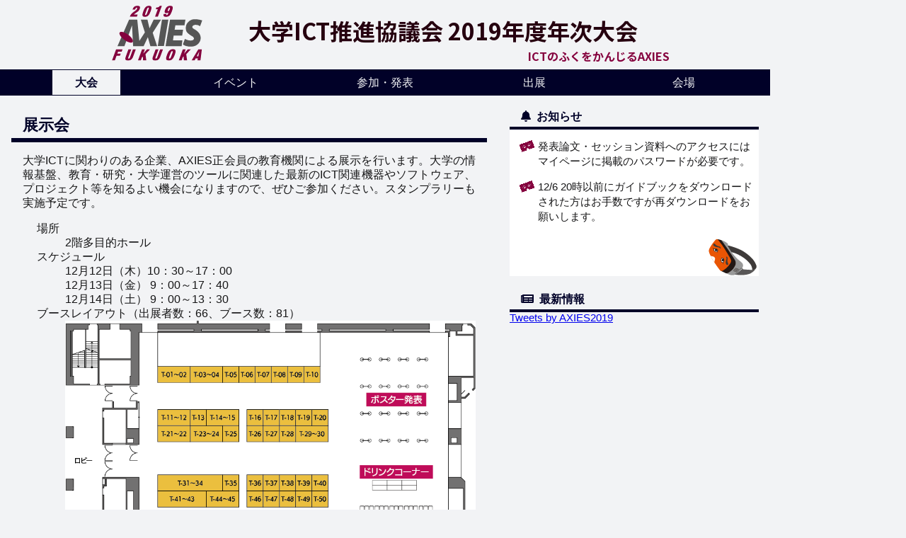

--- FILE ---
content_type: text/html; charset=utf-8
request_url: https://conf2019.axies.jp/conf/%E5%B1%95%E7%A4%BA%E4%BC%9A
body_size: 12680
content:
<!DOCTYPE html>
<!-- paulirish.com/2008/conditional-stylesheets-vs-css-hacks-answer-neither/ -->
<!--[if lt IE 7 ]> <html lang="ja" class="no-js ie6"> <![endif]-->
<!--[if IE 7 ]>    <html lang="ja" class="no-js ie7"> <![endif]-->
<!--[if IE 8 ]>    <html lang="ja" class="no-js ie8"> <![endif]-->
<!--[if IE 9 ]>    <html lang="ja" class="no-js ie9"> <![endif]-->
<!--[if (gt IE 9)|!(IE)]><!--> <html lang="ja" class="no-js"> <!--<![endif]-->

  <head>
    <meta charset='utf-8' />
<!--[if IE]><meta http-equiv="X-UA-Compatible" content="IE=edge,chrome=1" /><![endif]-->
<title>大会 - 展示会 - AXIES 2019 Fukuoka</title>
<link href="https://conf2019.axies.jp/conf/%E5%B1%95%E7%A4%BA%E4%BC%9A" rel="canonical" />    <meta name="viewport" content="width=device-width, initial-scale=1.0">


<link rel="stylesheet" media="screen" href="/assets/application-7f54c8c62821402dae3a7dcea6a08127feaed533b0fa625de26693ec1583eddf.css" />




<script src="/assets/modernizr-min-b059eb9aeea1e58c3f30e966701353a7cd8dabc6320f147aeae719efc2506cb2.js"></script>

    <script src="/assets/application-19ab8bae4777febf2f7e657352c12b6d12da47405a81681b2ce2eecf12f4cf9e.js"></script>

  </head>
  <body id="展示会-page" class="template-show">
        <div id="page_container">
      <header id="header" role="banner">
        <div id="banner" itemscope="itemscope" itemtype="http://schema.org/Organization">
  <div id="logo">
    <a itemprop="url" href="/">
      <img alt="AXIES 2019 Fukuoka" src="/assets/AXIES2019Fukuoka-3e8842d8a31f919aa5e3cf3d4723177f530f40858784f49c67f1a68839183b41.svg" />
</a></div>  <div class="banner-text">
    <h1 id="confname" itemprop="name">大学ICT推進協議会 2019年度年次大会</h1>
    <h2 id="catch-phrase">ICTのふくをかんじるAXIES</h2>
</div></div>
  <nav id="menu" class="menu clearfix" role="navigation"><ul class="nav"><li class="active first"><a href="/conf">大会</a><ul class="nav"><li class="first"><a href="/conf/%E5%A4%A7%E4%BC%9A%E6%A6%82%E8%A6%81">大会概要</a></li><li><a href="/program">タイムテーブル</a></li><li><a href="/conf/%E5%85%A8%E4%BD%93%E4%BC%9A">全体会</a></li><li class="selected"><a href="/conf/%E5%B1%95%E7%A4%BA%E4%BC%9A">展示会</a></li><li><a href="/program/SponsoredSeminar">出展者セミナー</a></li><li><a href="/program/LuncheonSeminar">ランチョンセミナー</a></li><li><a href="/program/OralSession">口頭発表</a></li><li><a href="/program/PosterSession">ポスター発表</a></li><li><a href="/program/OrganizedSession">企画セッション</a></li><li class="last"><a href="/conf/%E5%AE%9F%E6%96%BD%E4%BD%93%E5%88%B6">実施体制</a></li></ul></li><li><a href="/events">イベント</a><ul class="nav"><li class="first"><a href="/events/%E6%83%85%E5%A0%B1%E4%BA%A4%E6%8F%9B%E4%BC%9A">情報交換会</a></li><li><a href="/events/%E3%83%A9%E3%83%B3%E3%83%81%E3%83%A7%E3%83%B3%E3%82%BB%E3%83%9F%E3%83%8A%E3%83%BC">ランチョンセミナー</a></li><li class="last"><a href="/events/op%E3%82%AE%E3%83%A3%E3%82%B6%E3%83%AA%E3%83%B3%E3%82%B0">OPギャザリング</a></li></ul></li><li><a href="/registration">参加・発表</a><ul class="nav"><li class="first"><a href="/registration/%E7%99%BA%E8%A1%A8%E8%A6%81%E9%A0%98">発表要領</a></li><li><a href="/registration/%E5%8F%82%E5%8A%A0%E7%94%B3%E8%BE%BC">参加申込</a></li><li><a href="/registration/%E7%99%BA%E8%A1%A8%E7%94%B3%E8%BE%BC">発表申込</a></li><li><a href="/registration/%E8%AB%96%E6%96%87%E4%BD%9C%E6%88%90%E8%A6%81%E9%A0%98">論文作成要領</a></li><li class="last"><a href="/registration/%E8%AB%96%E6%96%87%E6%8F%90%E5%87%BA%E8%A6%81%E9%A0%98">論文提出要領</a></li></ul></li><li><a href="/exhibitors">出展</a><ul class="nav"><li class="first"><a href="/exhibitors/%E5%87%BA%E5%B1%95%E3%83%9E%E3%83%8B%E3%83%A5%E3%82%A2%E3%83%AB">出展マニュアル</a></li><li><a href="/exhibitors/%E5%B1%95%E7%A4%BA%E3%83%9E%E3%83%83%E3%83%97%E5%87%BA%E5%B1%95%E8%80%85%E4%B8%80%E8%A6%A7">展示マップ</a></li><li><a href="/exhibitors/%E5%87%BA%E5%B1%95%E7%94%B3%E8%BE%BC">出展申込</a></li><li><a href="/exhibitors/%E3%83%A9%E3%83%B3%E3%83%81%E3%83%A7%E3%83%B3%E3%82%BB%E3%83%9F%E3%83%8A%E3%83%BC%E4%BC%81%E7%94%BB%E5%8B%9F%E9%9B%86">ランチョン募集</a></li><li class="last"><a href="/exhibitors/%E3%82%BB%E3%83%9F%E3%83%8A%E3%83%BC%E6%B3%A8%E6%84%8F%E4%BA%8B%E9%A0%85">セミナー注意事項</a></li></ul></li><li class="last"><a href="/venue">会場</a><ul class="nav"><li class="first"><a href="/venue/%E3%83%95%E3%83%AD%E3%82%A2%E3%83%9E%E3%83%83%E3%83%97">フロアマップ</a></li><li><a href="/venue/%E3%82%A2%E3%82%AF%E3%82%BB%E3%82%B9">アクセス</a></li><li class="last"><a href="/venue/%E5%91%A8%E8%BE%BA%E6%83%85%E5%A0%B1">周辺情報</a></li></ul></li></ul></nav>
      </header>
      <aside id="side">
	<section id="info">
	    <h1>お知らせ</h1>
	    <div class="content">
	      <ul>
<li>発表論文・セッション資料へのアクセスにはマイページに掲載のパスワードが必要です。
</li>
<li><span style="background-color: transparent;">12/6 20時以前にガイドブックをダウンロードされた方はお手数ですが再ダウンロードをお願いします。</span>
</li>
</ul>
	    </div>
	</section>
	<section id="twitter">
	  <h1>最新情報</h1>
	  <div class="content">
	    <a class="twitter-timeline" data-dnt="true" href="https://twitter.com/AXIES2019?ref_src=twsrc%5Etfw" data-tweet-limit="5">Tweets by AXIES2019</a>
	    <script async src="https://platform.twitter.com/widgets.js" charset="utf-8"></script>
	  </div>
	</section>
      </aside>
      <main id="page" role="main">
        <section id="body_content" class="no_side_body"><h1 id="body_content_title">展示会</h1>
<section id="body"><div class="inner"><p>大学ICTに関わりのある企業、AXIES正会員の教育機関による展示を行います。大学の情報基盤、教育・研究・大学運営のツールに関連した最新のICT関連機器やソフトウェア、プロジェクト等を知るよい機会になりますので、ぜひご参加ください。スタンプラリーも実施予定です。</p>
<dl style="margin-left:20px;">
<dt>場所</dt>
<dd>2階多目的ホール</dd>
<dt>スケジュール</dt>
<dd>12月12日（木）10：30～17：00</dd>
<dd>12月13日（金） 9：00～17：40</dd>
<dd>12月14日（土） 9：00～13：30</dd>

<dt>ブースレイアウト（出展者数：66、ブース数：81）</dt>
<dd><img src="/system/refinery/images/W1siZiIsIjIwMTkvMTIvMDQvNnFjMHZrOWN4eF9fLnBuZyJdXQ/%E5%B1%95%E7%A4%BA%E4%BC%9A%E5%A0%B4%E3%83%9E%E3%83%83%E3%83%97.png" title="展示会場マップ" alt="展示会場マップ" data-rel="450x450" width="100%" class="selected_by_wym"></dd>

<dt>出展者一覧</dt>
<table style="border-collapse: collapse;" border="1">
<tbody>
<tr>
<td>T-01～02</td>
<td>ネットワンシステムズ株式会社</td>
</tr>
<tr>
<td>T-03～04</td>
<td>株式会社シー・オー・コンヴ</td>
</tr>
<tr>
<td>T-05　</td>
<td>丸善雄松堂株式会社</td>
</tr>
<tr>
<td>T-06　</td>
<td>システムギア株式会社</td>
</tr>
<tr>
<td>T-07　</td>
<td>Blackboard Japan株式会社、アシストマイクロ株式会社</td>
</tr>
<tr>
<td>T-08　</td>
<td>ジュニパーネットワークス株式会社</td>
</tr>
<tr>
<td>T-09　</td>
<td>日本システム技術株式会社</td>
</tr>
<tr>
<td>T-10　</td>
<td>さくらインターネット／プラナスソリューションズ</td>
</tr>
<tr>
<td>T-11～12</td>
<td>ソニービジネスソリューション</td>
</tr>
<tr>
<td>T-13　</td>
<td>レッドハット株式会社</td>
</tr>
<tr>
<td>T-14～15</td>
<td>アカマイ・テクノロジーズ合同会社</td>
</tr>
<tr>
<td>T-16　</td>
<td>株式会社内田洋行</td>
</tr>
<tr>
<td>T-17　</td>
<td>CTC/サイオステクノロジー</td>
</tr>
<tr>
<td>T-18　</td>
<td>株式会社日立製作所</td>
</tr>
<tr>
<td>T-19　</td>
<td>ファルコンシステムコンサルティング株式会社</td>
</tr>
<tr>
<td>T-20　</td>
<td>ワールドビジネスセンター株式会社</td>
</tr>
<tr>
<td>T-21～22</td>
<td>アドビシステムズ株式会社</td>
</tr>
<tr>
<td>T-23～24</td>
<td>ＮＥＣ</td>
</tr>
<tr>
<td>T-25　</td>
<td>リコージャパン株式会社</td>
</tr>
<tr>
<td>T-26　</td>
<td>Dropbox Japan株式会社</td>
</tr>
<tr>
<td>T-27　</td>
<td>ＳＣＳＫ株式会社</td>
</tr>
<tr>
<td>T-28　</td>
<td>パロアルトネットワークス株式会社</td>
</tr>
<tr>
<td>T-29～30</td>
<td>シスコシステムズ合同会社</td>
</tr>
<tr>
<td>T-31～34</td>
<td>西日本電信電話株式会社</td>
</tr>
<tr>
<td>T-35　</td>
<td>日本マイクロソフト株式会社</td>
</tr>
<tr>
<td>T-36　</td>
<td>フォーティネットジャパン株式会社</td>
</tr>
<tr>
<td>T-37　</td>
<td>株式会社クライム</td>
</tr>
<tr>
<td>T-38　</td>
<td>東京エレクトロンデバイス株式会社</td>
</tr>
<tr>
<td>T-39　</td>
<td>株式会社ネットスプリング</td>
</tr>
<tr>
<td>T-40　</td>
<td>Infoblox株式会社</td>
</tr>
<tr>
<td>T-41～43</td>
<td>アマゾンウェブサービスジャパン株式会社</td>
</tr>
<tr>
<td>T-44～45</td>
<td>丸紅情報システムズ株式会社</td>
</tr>
<tr>
<td>T-46　</td>
<td>ニュータニックス・ジャパン合同会社</td>
</tr>
<tr>
<td>T-47　</td>
<td>三井情報株式会社</td>
</tr>
<tr>
<td>T-48　</td>
<td>パナソニックインフォメーションシステムズ株式会社</td>
</tr>
<tr>
<td>T-49　</td>
<td>フォトロンM&amp;Eソリューションズ株式会社</td>
</tr>
<tr>
<td>T-50　</td>
<td>富士ゼロックス株式会社</td>
</tr>
<tr>
<td>T-51～52</td>
<td>アラクサラネットワークス株式会社</td>
</tr>
<tr>
<td>T-53　</td>
<td>株式会社コムネット</td>
</tr>
<tr>
<td>T-54　</td>
<td>株式会社アルファシステムズ</td>
</tr>
<tr>
<td>T-55　</td>
<td>日経BP／日経BPマーケティング</td>
</tr>
<tr>
<td>T-56　</td>
<td>共信コミュニケーションズ株式会社</td>
</tr>
<tr>
<td>T-57　</td>
<td>株式会社クオリティア</td>
</tr>
<tr>
<td>T-58　</td>
<td>マクニカネットワークス株式会社</td>
</tr>
<tr>
<td>T-59　</td>
<td>株式会社シティアスコム</td>
</tr>
<tr>
<td>T-60　</td>
<td>株式会社朝日ネット</td>
</tr>
<tr>
<td>T-61～62</td>
<td>富士通株式会社</td>
</tr>
<tr>
<td>T-63　</td>
<td>日鉄ソリューションズ株式会社</td>
</tr>
<tr>
<td>T-64　</td>
<td>キヤノンマーケティングジャパン株式会社</td>
</tr>
<tr>
<td>T-65　</td>
<td>ユニアデックス株式会社</td>
</tr>
<tr>
<td>T-66　</td>
<td>エクスジェン・ネットワークス株式会社</td>
</tr>
<tr>
<td>T-67　</td>
<td>株式会社東和エンジニアリング</td>
</tr>
<tr>
<td>T-68　</td>
<td>株式会社プリンストン</td>
</tr>
<tr>
<td>T-69　</td>
<td>日本オラクル株式会社</td>
</tr>
<tr>
<td>T-70　</td>
<td>エイチ・シー・ネットワークス株式会社</td>
</tr>
<tr>
<td>T-71　</td>
<td>全国大学生活協同組合連合会</td>
</tr>
<tr>
<td>T-72　</td>
<td>日本データパシフィック株式会社</td>
</tr>
<tr>
<td>T-73　</td>
<td>一般社団法人大学ICT推進協議会（AXIES）</td>
</tr>
<tr>
<td>T-74　</td>
<td>一般財団法人高度情報科学技術研究機構</td>
</tr>
<tr>
<td>T-75　</td>
<td>国立情報学研究所</td>
</tr>
<tr>
<td>T-76　</td>
<td>立正大学　AP（大学教育再生加速プログラム）運営委員会</td>
</tr>
<tr>
<td>T-77～78</td>
<td>大阪大学サイバーメディアセンター</td>
</tr>
<tr>
<td>T-79　</td>
<td>京都大学</td>
</tr>
<tr>
<td>T-80　</td>
<td>名古屋大学 情報連携統括本部</td>
</tr>
<tr>
<td>T-81　</td>
<td>九州大学附属図書館付設教材開発センター</td>
</tr>
</tbody>
</table>

</dl>
</div></section></section>


      </main>
      <footer id="footer" role="contentinfo">
        <div id="copyright">
  <p>
    Copyright © 2026 AXIES2019実行委員会
  </p>
</div><div id="hosted-by">
  <a href="https://mc.lolipop.jp">
    <img id="lolipop-mc-logo" alt="AXIES 2019 Fukuoka" src="/assets/lolipop-mc-c3e5254d1e226001b0883b00cdf206681bf18939e4e3219ec08c2760b81af338.svg" />
</a></div>      </footer>
    </div>
  </body>
</html>


--- FILE ---
content_type: text/css
request_url: https://conf2019.axies.jp/assets/application-7f54c8c62821402dae3a7dcea6a08127feaed533b0fa625de26693ec1583eddf.css
body_size: 3970
content:
/*! Site Specific Stylesheets */@import url("https://use.fontawesome.com/releases/v5.9.0/css/all.css");@import url("https://fonts.googleapis.com/css?family=Noto+Sans+JP:400,700&display=swap&subset=japanese");body{font-family:sans-serif}#confname,#catch-phrase{font-family:'Noto Sans JP', sans-serif}body{background-color:#F2F3F5}#body_content,#side>section>div.content{color:#161617}#confname{color:#26000F}#catch-phrase{color:#85023E}#menu,#menu>ul>li,#menu>ul>li>ul{background-color:#010128}#menu>ul>li>a,#menu>ul>li>ul>li>a{color:#F2F3F5}#menu>ul>li>ul>li:hover>a{color:#EB6238}#menu>ul>li.selected,#menu>ul>li.active{background-color:#F2F3F5}#menu>ul>li.selected>a,#menu>ul>li.active>a{color:#010128}#side>section>h1,#body_content_title,.inner h2{border-color:#011F42;color:#010128}table{border-color:#727375}thead{background-color:#011F42;color:#F2F3F5}#copyright{background-color:#011F42;color:#F2F3F5}#header{z-index:1;padding:0}#confname{font-weight:bold}#menu{content:""}#menu a{text-decoration:none}#menu>ul>li{margin:1px 0}#menu>ul>li.selected>a,#menu>ul>li.active>a{font-weight:bold}#menu>ul>li>ul{visibility:hidden;opacity:0}#menu>ul>li:hover>ul{visibility:visible;opacity:.85}#menu>ul>li>ul>li{display:block;padding:.5ex .5em;opacity:1}#menu>ul>li>ul>li>a{display:block;font-size:.854em}#side>section>h1{font-size:1em;margin:0;border-bottom:.5ex solid;padding:.5ex 1em}#side>section>div.content{font-size:.91em}#info>h1::before{margin:0 .5em 0 0;content:'\f0f3';font-family:'Font Awesome 5 Free';font-weight:900}#info>div.content{background:#FFF}#info>div.content>ul{list-style:none;padding-left:1em}#info>div.content>ul>li{line-height:1.5;margin-bottom:1em;padding-left:1.78em;text-indent:-1.78em}#info>div.content>ul>li::before{display:inline-block;width:1.28em;height:.76em;margin:0 .5em 0 0;background-image:url("/images/niwaka.svg");transform:rotate(-20deg);content:""}#info>div.content::after{display:block;margin:0 0 0 auto;width:5em;height:4em;background:bottom right / contain no-repeat;background-image:url("/images/VR-niwaka.svg");content:''}#twitter>h1::before{margin:0 .5em 0 0;content:'\f1ea';font-family:'Font Awesome 5 Free';font-weight:900}#body_content_title{font-size:1.375em;margin-bottom:1ex;border-bottom:.5ex solid;padding:1ex .727em .5ex}#page{line-height:1.25;text-align:justify}.inner h2{font-size:1.25em;margin:1em 0 .5ex;border-bottom:1px solid;border-left:.25em solid;padding-left:.25em}.inner h3{font-size:1.125em}li{margin:.2em 0}table{margin:1ex 1em;border:2px solid;border-collapse:collapse;border-spacing:0}th,td{border:1px solid;padding:.5ex .5em}#copyright>p{margin:0;padding:0.236em 2.23em;text-align:center;font-size:85.4%}#hosted-by{background-color:#fff;text-align:center}body{max-width:68em;margin:auto}#page_container{display:flex;flex-flow:row-reverse wrap;justify-content:space-around}#header{display:block;width:100%;text-align:center}#banner{display:block;font-size:1rem;width:100%;vertical-align:middle}#logo{display:inline-block;padding:1ex 1em;width:8em}#logo>a>img{width:8em}#banner>div.banner-text{display:inline-block;margin:auto;padding:0;width:40em}#confname{font-size:2em;margin:0;text-align:center}#catch-phrase{font-size:1em;margin:1ex 0 0;text-align:right}#menu{display:block;clear:both}#menu>ul{display:flex;justify-content:space-around;margin:0 auto;padding:0 1em}#menu>ul>li{display:block}#menu>ul>li>a{display:block;padding:1ex 0;width:6em;text-align:center}#menu>ul>li>ul{position:absolute;margin:0;padding:.5ex 0;min-width:6em}#side{display:flex;flex-flow:row wrap;justify-content:space-around;margin:1em 0 auto}#side>section{flex:1 1 auto;display:flex;flex-direction:column;margin:0 0 1.2em;min-width:22em;max-width:42em}#side>section>div.content{padding:0;flex:1 1 auto}#page{margin:1em 0 0 0;flex:0 1 auto;max-width:42em}#body_content{min-height:30em;max-width:42em}#body_content_title{margin:0}#body_content>section{margin:1em 1em;width:40em}#footer{width:100%}#copyright{margin:0;width:100%}#lolipop-mc-logo{margin:0 auto;padding:1ex 0;width:22em}@media screen and (min-width: 66rem){#side{width:22em}}@media screen and (max-width: 66rem){#side>section:nth-child(n+2){margin:0 0 0 1em}.template-show #twitter{max-height:25em;overflow:scroll}}@media screen and (max-width: 45rem){.template-show #twitter>*{display:none}}@media screen and (max-width: 42rem){#side>section{width:100%}#page{width:100%}#body_content>section{width:auto}}@media screen and (max-width: 52rem){#banner{font-size:1.9230769231vw}}@media screen and (max-width: 42rem){body{font-size:87.5%}}@media screen and (max-width: 36.75rem){body{font-size:75%}}@media screen and (max-width: 31.5rem){body{font-size:62.5%}}#home-page #banner{position:relative;padding:37.5% 0 0 0;width:100%}#home-page #banner::before{display:block;position:absolute;z-index:-100;top:0;left:0;width:100%;height:100%;background-image:url("/images/top.jpg");background-size:auto 100%;content:'';animation:20s infinite slide}@keyframes slide{0%{background-position:0%}24%{background-position:0%}25%{background-position:25%}49%{background-position:25%}50%{background-position:50%}74%{background-position:50%}75%{background-position:75%}99%{background-position:75%}100%{background-position:100%}}#home-page #logo{display:block;position:absolute;z-index:1;top:0;left:0}#home-page #banner>div.banner-text{display:block;position:absolute;z-index:0;top:0;left:0;width:100%;background:linear-gradient(to bottom, rgba(255,255,255,0.6), rgba(255,255,255,0.4) 3em, rgba(255,255,255,0) 100%);text-shadow:0 0 4px #FFF}#home-page #confname{margin:1ex 1em 0 auto;width:20em}#home-page #catch-phrase{margin:1ex 1em 1ex auto}#home-page #banner::after{display:block;position:absolute;z-index:0;font-size:1.375em;bottom:1ex;left:1ex;border:solid transparent;border-radius:.5ex;background:#010128B2;padding:.5ex;height:1em;text-align:left;font-family:'Noto Sans JP', sans-serif;font-weight:bold;color:#FFF;content:"2019/12/12\002009㊍\002009 〜14\002009㊏　福岡国際会議場"}#home-page #side{width:auto}#home-page #side>section:nth-child(n+2){margin:0 0 0 1em}#home-page #page{display:none}.platinum-logo{max-width:100%;max-height:6em}.gold-logo{max-width:80%;max-height:5em}.coop-logo{max-width:50%;max-height:2em}img.ricoh-logo{max-height:4.89em}img.pepabo-logo{max-height:1.5em}ul.day-list{margin:0 0 1em;padding:0}ul.day-list>li{display:inline-block;margin:0 .5em}section.program{text-align:left}table.program{table-layout:fixed;margin:0}table.program th,table.program td{font-size:.854em;margin:0;border-width:1px 0;width:.3em;padding:0}table.program th.program-place{width:7em}table.program th.timeslot-start,table.program th.timeslot-finish{overflow:visible;font-size:.764em;font-weight:normal}table.program th.timeslot-start,table.program td.timeslot-start{border-left:1px dotted;text-align:left}table.program th.timeslot-finish,table.program td.timeslot-finish{border-right:1px dotted;text-align:right}table.program th.program-place{border-width:1px;text-align:center}table.program td.program-event{border-width:1px;background-color:#FFDDFF;padding:1px}table.program td.OralSession{background-color:#FFFFDD}table.program td.OrganizedSession{background-color:#DDFFFF}table.program td.SponsoredSeminar{background-color:#EEFFEE}table.program td.LuncheonSeminar{background-color:#FFEEEE}table.program .event-head{font-weight:bold}table.program td>a{text-decoration:none}section.session{margin:0 0 2em 0}div.session_header{background-color:#D2D3D5;padding:.5ex .5em}h2.session_title{font-size:1em;margin:0;border:none}.session_name{padding-left:1em}p.session_info{font-size:.91em;margin:0}p.session_info>span+span{margin-left:.5em}section.session>h3{font-size:1em;margin:1ex 0 .5ex;border-left:.5em solid;padding-left:.5em}section.session>p{font-size:.91em;margin:.5ex .5em}section.paper{margin:.5ex .5em}h3.paper-header{font-size:1em;margin:0;padding:0}a.paper-link{font-weight:normal}a.paper-link::before{font-family:'Font Awesome 5 Free';font-weight:900;font-size:.764em;margin:0 .2em 0 1em;color:#161617;content:'\f023'}@media print{body{font-family:"游ゴシック体", YuGothic, "游ゴシック", "Yu Gothic", "メイリオ", sans-serif;font-weight:500;font-size:12pt;max-width:100%;color:black;background-color:white}#site_bar,#header,#side,footer{display:none !important}#page{display:block;max-width:85.4%;margin:3em auto}#print-link{display:none}a.paper-link{display:none}div.session_header{font-size:1.27em;background-color:white;border-bottom:1pt solid black;margin:1ex 0 1em;padding:0}h2.session_title{font-size:1.27em !important;margin:.5em 0}h2.session_title>span{display:inline-block;vertical-align:top}span.session_code{width:100%}span.session_name{margin:0;padding:0;width:100%;text-align:center}p.session_info{margin:.5em 0;padding-left:15%}span.session_place{margin-left:1em}span.session_chair::before{content:"\a";white-space:pre}section.paper{margin:1em .5em}section.session>h3{font-size:1.15em;margin:2ex 0 .5ex;border:none;padding:0}section.session>p{font-size:1em;margin:1ex 1em;line-height:2}}/*! normalize.css v8.0.1 | MIT License | github.com/necolas/normalize.css */html{line-height:1.15;-webkit-text-size-adjust:100%}body{margin:0}main{display:block}h1{font-size:2em;margin:0.67em 0}hr{box-sizing:content-box;height:0;overflow:visible}pre{font-family:monospace, monospace;font-size:1em}a{background-color:transparent}abbr[title]{border-bottom:none;text-decoration:underline;text-decoration:underline dotted}b,strong{font-weight:bolder}code,kbd,samp{font-family:monospace, monospace;font-size:1em}small{font-size:80%}sub,sup{font-size:75%;line-height:0;position:relative;vertical-align:baseline}sub{bottom:-0.25em}sup{top:-0.5em}img{border-style:none}button,input,optgroup,select,textarea{font-family:inherit;font-size:100%;line-height:1.15;margin:0}button,input{overflow:visible}button,select{text-transform:none}button,[type="button"],[type="reset"],[type="submit"]{-webkit-appearance:button}button::-moz-focus-inner,[type="button"]::-moz-focus-inner,[type="reset"]::-moz-focus-inner,[type="submit"]::-moz-focus-inner{border-style:none;padding:0}button:-moz-focusring,[type="button"]:-moz-focusring,[type="reset"]:-moz-focusring,[type="submit"]:-moz-focusring{outline:1px dotted ButtonText}fieldset{padding:0.35em 0.75em 0.625em}legend{box-sizing:border-box;color:inherit;display:table;max-width:100%;padding:0;white-space:normal}progress{vertical-align:baseline}textarea{overflow:auto}[type="checkbox"],[type="radio"]{box-sizing:border-box;padding:0}[type="number"]::-webkit-inner-spin-button,[type="number"]::-webkit-outer-spin-button{height:auto}[type="search"]{-webkit-appearance:textfield;outline-offset:-2px}[type="search"]::-webkit-search-decoration{-webkit-appearance:none}::-webkit-file-upload-button{-webkit-appearance:button;font:inherit}details{display:block}summary{display:list-item}template{display:none}[hidden]{display:none}body#rooms-page{font-family:"メイリオ", Meiryo, sans-serif;color:white;background-color:black;width:100%;max-width:100%}#rooms-page #page{width:100%;max-width:100%;margin:0}#rooms-page #site_bar,#rooms-page #header,#rooms-page #side,#rooms-page footer{display:none}#rooms-page #room{display:table;width:100%}#rooms-page #room-header{display:table-row;color:white;background-color:#85023E;height:320px;width:100%;text-align:center}#rooms-page #room:before{display:block;position:absolute;top:0;left:0;padding:40px 8px;width:368px;height:240px;background-origin:content-box;background-image:url("/images/AXIES2019.svg");background-repeat:no-repeat;background-size:contain;content:""}#rooms-page #room-header>h1{display:table-cell;font-size:144px;margin:0;padding:0 0 0 256px;height:100%;vertical-align:middle;width:100%;text-align:center}#rooms-page #room-event{font-size:112px;margin:auto;height:760px;width:1792px}#rooms-page #room-event>div{display:table}#rooms-page #room-event>div:nth-child(1){margin:16px 0;height:160px;width:100%}#rooms-page #room-event>div:nth-child(2){height:512px;width:100%}#rooms-page #room-event .event-head{display:table-cell;vertical-align:middle;width:768px;text-align:left}#rooms-page #room-event .event-period{display:table-cell;vertical-align:middle;width:1024px;text-align:right}#rooms-page #room-event .event-title{display:table-cell;column-span:all;margin:0;vertical-align:middle;text-align:center}#rooms-page #page:after{display:block;position:absolute;bottom:0;right:0;width:200px;height:128px;background-image:url("/images/VR-niwaka.svg");background-repeat:no-repeat;background-size:contain;opacity:0.8;content:""}article,nav,header,footer,aside,hgroup,section{display:block}div.fieldWithErrors{display:inline}#errorExplanation{border-top:3px solid #F27F7F;background:#FFBEBE;padding:10px}#errorExplanation,#errorExplanation *,.fieldWithErrors,.fieldWithErrors *{color:#9C2626}a img{border:0px none}a:focus{outline:none}.clearfix,section{display:inline-block}.clearfix:after,section:after{content:".";display:block;height:0;clear:both;visibility:hidden}.clearfix,section{display:block}.text-align-left{text-align:left}.text-align-center{text-align:center}.text-align-right{text-align:right}.text-align-justify{text-align:justify}.image-align-left{float:left;margin-right:6px;margin-bottom:6px}.image-align-right{float:right;margin-left:6px;margin-bottom:6px}.font-size-small{font-size:0.75em}.font-size-normal{font-size:1em}.font-size-large{font-size:1.25em}


--- FILE ---
content_type: image/svg+xml
request_url: https://conf2019.axies.jp/images/VR-niwaka.svg
body_size: 5512
content:
<svg xmlns="http://www.w3.org/2000/svg" viewBox="0 0 290 220"><defs><style>.cls-1,.cls-7{fill:none;}.cls-2{fill:#3e3a39;}.cls-3{fill:#999;}.cls-4{fill:#231815;}.cls-5{fill:#e95504;}.cls-6{fill:#221714;}.cls-7{stroke:#221714;stroke-miterlimit:10;stroke-width:1.97px;}.cls-8{fill:#717071;}.cls-9{fill:#595757;}.cls-10{fill:#fff;}.cls-11{clip-path:url(#clip-path);}</style><clipPath id="clip-path"><path class="cls-1" d="M90.42,184.05c-5.34,3.87-12.94,7.93-20.9-2.5-28.5-37.9-46.67-66.7-58.18-95.63C6.26,73,10,64.26,14.25,56.61c10.93-19.38,16.49-26.9,31-44.1C49.87,7,55.57,6,59,9.5c29.36,34,45.79,64.18,69.65,104.7,3.82,6.31,8.2,16.71,3.88,25C120.62,160.43,110.36,171,90.42,184.05Z"/></clipPath></defs><path class="cls-2" d="M254.2,186.5s.24-24.8-14.53-41.23-28-31.17-64.23-49.82-64.37-16.92-64.37-16.92l-6-38.62S171.67,54.79,208.63,80s53.65,46,61.9,63.17S286.25,172,254.2,186.5Z"/><path class="cls-3" d="M77.2,12.27s21.15,5,37.9,20.62c0,0,3,2.38.53,7.07-1.83,3.49.23,7.27,11.68,26.9,10.85,18.63,34.13,45,46.25,55.87s25,18.78,26.61,26.35,3.65,13-7.09,28.55c0,0-16.31,15.69-26.73,24.54-12,10.24-25.07,14.41-46.36,5l-19.45-8.43S148,127.1,143.88,113,77.2,12.27,77.2,12.27Z"/><path class="cls-4" d="M157.43,156.3c4.07-8.43,3.4-21.48-.43-27.79C136.2,93.19,92.81,30.58,80.7,14.92a7.93,7.93,0,0,0-4.56-2.86S56,5.38,51.39,8.11L55,29.49c-7.11,9.18-12.41,17.29-19.79,30.37-4.23,7.65-8,16.42-2.91,29.32C41.52,112.49,57,140.11,78,167.74l-1.15,19.9,25.21,11.8c8.2,3.51,16.68-.56,24-6.1C142.44,180.81,148,176,157.43,156.3Z"/><path class="cls-5" d="M90.5,184c-5.35,3.87-13,7.93-20.91-2.5-28.49-37.9-46.66-66.7-58.17-95.62C6.33,73,10.1,64.25,14.33,56.6c10.93-19.37,16.48-26.89,31-44.1C49.94,7,55.64,5.94,59,9.5c29.35,34,45.78,64.17,69.64,104.69,3.82,6.31,8.21,16.72,3.88,25C120.69,160.42,110.43,171,90.5,184Z"/><path class="cls-6" d="M154.87,186.38l-.07,0a.59.59,0,0,1-.39-.38.83.83,0,0,1,.08-.62l4.34-9.17a1,1,0,0,1,.47-.46.77.77,0,0,1,.57-.09l0,0a.55.55,0,0,1,.38.39.82.82,0,0,1-.1.63l-4.12,8.23s0,0,0,0h0l8.43-6.71a2.23,2.23,0,0,1,.78-.4,1.17,1.17,0,0,1,.69,0,.29.29,0,0,1,.2.35.82.82,0,0,1-.35.5l-9.5,7.34a1.84,1.84,0,0,1-.77.4A1.23,1.23,0,0,1,154.87,186.38Z"/><path class="cls-6" d="M164.22,184.59l-2.61,3.1a1.63,1.63,0,0,1-.62.45.89.89,0,0,1-.63.06.38.38,0,0,1-.27-.36.88.88,0,0,1,.24-.57l6.83-8.11a1.54,1.54,0,0,1,.63-.46.89.89,0,0,1,.65-.06l1.41.49c1.24.43,2,1,2.15,1.57s-.05,1.35-.77,2.2a6,6,0,0,1-1.81,1.49,4.33,4.33,0,0,1-2,.54h0s0,0,0,0a3.12,3.12,0,0,1-.39,1.84l-1.05,2.36a.87.87,0,0,1-.44.45.64.64,0,0,1-.55.1.53.53,0,0,1-.38-.36.88.88,0,0,1,.08-.62l1.06-2.36a1.63,1.63,0,0,0,.22-1.08c-.08-.21-.39-.4-.93-.58l-.6-.21C164.34,184.49,164.28,184.52,164.22,184.59Zm3.76-4.48-2.64,3.14c-.06.07-.06.12,0,.14l.6.2a3.8,3.8,0,0,0,2.22.18,3.42,3.42,0,0,0,1.72-1.16c.44-.53.6-1,.47-1.34s-.58-.68-1.37-1l-.82-.29A.18.18,0,0,0,168,180.11Z"/><path class="cls-7" d="M166.76,191.33a3.21,3.21,0,0,1-3,1.25l-15.22-5c-.89-.28-.94-1.33-.11-2.31L158,173.93a3.22,3.22,0,0,1,3.09-1.23l15,5.3c.83.29.85,1.31,0,2.28Z"/><path class="cls-8" d="M161.8,210.16,155.37,208a1,1,0,0,1-.75-.74,1.19,1.19,0,0,1,.38-1l34.18-35.39a2.58,2.58,0,0,1,1.34-.69,2.06,2.06,0,0,1,1.39.16l10.21,5.87a.89.89,0,0,1,.5.86,1.45,1.45,0,0,1-.63,1l-38,31.65A2.57,2.57,0,0,1,161.8,210.16Zm-.41-3.78,1.34,1,35.45-29.7-6-3Z"/><path class="cls-9" d="M277.06,167c-5.36,14-17.57,13.36-24.89,14.42-4.82.7-32.37-1-51.33-2.78,0,0-3-.36-4.43-1.88L162.68,206s.29,3.58,2.15,3.81C214.41,216,242,202.57,242,202.57s12.51-6.62,20-14.17C276.75,173.65,277.06,167,277.06,167Z"/><path class="cls-2" d="M75.71,59.53c.37-1.61-.06-3.5-1.78-6.52a7.33,7.33,0,0,0-5.06-3.95C67.19,48.68,54.24,46.8,46.29,38c-3-3.58-6.66-7.93-11.42-3.69-1.33,1.28-2.68,6.67,2.2,11.27,1.74,1.51,6.1,5.64,19.1,7.28,4.93.35,12.74,1.25,15.48,5.71C72.4,59.67,75.33,61.18,75.71,59.53Z"/><path class="cls-2" d="M107.6,106.24c1.62.29,3.19,1.43,5.29,4.2a7.33,7.33,0,0,1,1.64,6.2c-.31,1.7-3.67,14.34,1.34,25.12,2.09,4.21,4.67,9.24-1.1,12-1.7.72-7.18-.16-9.5-6.46-.7-2.19-2.79-7.83.81-20.42,1.62-4.67,3.86-12.21.84-16.48C106.17,109.22,105.93,105.94,107.6,106.24Z"/><path class="cls-4" d="M60.32,79.21c.4-.45-1.85,1.27-2.28.54-.28-.43-1-1.06,1-4.28a6.76,6.76,0,0,0-.19-8.36c-2-2.48-4.69-7.81-16.6-7-3,.39-7.13,1.41-12.9-4.63.84,2,1.53,4.16,7.06,6.76-1.37,2.47-3.35,6.93,1.88,12.46,1.76,1.52,5.33,4.7,14,4.88.79,1.36,2.5,2.1,4.66,1.69A8.39,8.39,0,0,0,60.32,79.21Z"/><path class="cls-9" d="M59,74.47a5.89,5.89,0,0,0,0-6.2A16,16,0,0,0,42.16,61C45,61.79,57.29,62.63,59,74.47Z"/><path class="cls-10" d="M55.5,77.36a6,6,0,0,0,0-6.33c-.91,1.77-3,6.33-8.94,4.28-1.92-.66-7.18-6.17-.49-11.19a17.09,17.09,0,0,0-6.59-1.29c-1.64,1.44-3.92,5.43,1.6,11.33,1.44,1.58,5.43,4.08,11.53,4.72A2.89,2.89,0,0,1,55.5,77.36Z"/><path class="cls-4" d="M82.23,112.41c.58-.2-1.89,1.2-1.39,1.88.28.42.58,1.34,4.34.74a6.74,6.74,0,0,1,7.61,3.45c1.5,2.81,5.33,7.39-.08,18-1.54,2.59-4.11,6-.82,13.68-1.54-1.57-3.23-3.05-3.45-9.14-2.8.28-7.68.35-10.71-6.63-.71-2.22-2.23-6.75,1-14.77-.93-1.26-.94-3.13.29-5A8.2,8.2,0,0,1,82.23,112.41Z"/><path class="cls-9" d="M86.06,115.51a5.88,5.88,0,0,1,5.71,2.43,16,16,0,0,1,.07,18.32C92.22,133.37,96.29,121.7,86.06,115.51Z"/><path class="cls-10" d="M82,117.56a6,6,0,0,1,5.82,2.51c-2,.14-7,.25-7.46,6.54-.13,2,2.86,9,10.11,4.85A17.05,17.05,0,0,1,89.09,138c-2,.94-6.53,1.47-9.79-5.92-.88-1.95-1.61-6.59.2-12.46A2.89,2.89,0,0,0,82,117.56Z"/><g class="cls-11"><path class="cls-10" d="M37.18,148.8c.21-1.7,6.37-27.06,6.51-27.64a13.65,13.65,0,0,0-1.62-9.22,12.68,12.68,0,0,0-8.14-5.86c-3.57-.73-25.36-6.16-26.61-6.72Z"/></g></svg>


--- FILE ---
content_type: image/svg+xml
request_url: https://conf2019.axies.jp/assets/lolipop-mc-c3e5254d1e226001b0883b00cdf206681bf18939e4e3219ec08c2760b81af338.svg
body_size: 29020
content:
<svg xmlns="http://www.w3.org/2000/svg" width="353" height="32" viewBox="0 0 353 32">
  <defs>
    <linearGradient id="a" x1="50%" x2="50%" y1="100.002%" y2="0%">
      <stop stop-color="#FF0D00" offset="0%"/>
      <stop stop-color="#FF2A00" offset="100%"/>
    </linearGradient>
  </defs>
  <g fill="none">
    <path fill="url(#a)" d="M24.5148132,24.2102857 C24.5145146,25.4074569 23.8756741,26.5135652 22.8388571,27.1120879 L15.7707253,31.1936703 C14.1505788,32.1290623 12.1544761,32.1290623 10.5343297,31.1936703 L3.46338462,27.1120879 C2.42635012,26.5134395 1.78747591,25.4070048 1.78742857,24.2095824 L1.78742857,23.5766154 C1.78648211,23.4282752 1.86573354,23.2909922 1.99466589,23.2176291 C2.12359824,23.144266 2.28210199,23.1462653 2.40914286,23.2228571 C4.14820194,24.2951935 6.36399358,24.2050482 8.0101978,22.994989 C8.12801664,22.9103624 8.2765565,22.8805327 8.41791257,22.9131119 C8.55926864,22.9456911 8.67976729,23.0375278 8.74865934,23.1651868 C9.63450137,24.7915579 11.3451452,25.7967406 13.1970326,25.7790727 C15.04892,25.7614049 16.7400743,24.7237674 17.5947253,23.0807912 C17.7190082,22.8405611 18.0120586,22.7430856 18.2554725,22.861011 C18.9155058,23.1627936 19.6348016,23.312757 20.3604396,23.2998681 C22.1767033,23.2998681 24.5355604,21.4554725 24.6776264,18.9541978 C24.8534505,15.8533626 22.4882637,13.9428571 19.749978,13.9428571 C12.3797802,13.9428571 9.05986813,20.818989 4.56967033,21.869011 C1.65063736,22.5512088 -0.500395604,20.4005275 0.322813187,15.9933187 C1.99806593,7.02312088 11.0948571,-0.848879121 14.7164835,0.0738461538 C17.3186813,0.737054945 14.1767033,5.40589011 16.442022,6.15032967 C27.6434286,9.83138462 28.0734945,19.7861978 24.5148132,22.7621978 L24.5148132,24.2102857 Z"/>
    <path fill="#FFFFFF" d="M0.322813187,15.9933187 C0.346725275,15.8656703 0.377318681,15.7390769 0.404043956,15.6121319 C0.377318681,15.723956 0.351648352,15.8501978 0.322813187,15.9933187 Z M3.98663736,23.8579341 C4.73422604,24.017544 5.50827859,24.0055208 6.25054945,23.8227692 C6.88518212,23.6650043 7.48259667,23.3839805 8.00879121,22.9956923 C8.0674434,22.9522736 8.13510283,22.9225899 8.20676923,22.9088352 C8.42349195,22.8684751 8.64159119,22.9720616 8.74725275,23.1655385 C9.63423448,24.7904357 11.3444605,25.7943132 13.1955995,25.7766524 C15.0467386,25.7589917 16.7375001,24.7226672 17.5933187,23.0811429 C17.6235647,23.0229439 17.6648966,22.9712193 17.714989,22.9288791 C17.8128938,22.8463359 17.9388194,22.8046545 18.0666374,22.8124835 C18.1321595,22.8163579 18.1962993,22.8329602 18.2554725,22.8613626 C18.9155301,23.1630356 19.6348272,23.3128792 20.3604396,23.2998681 C22.1767033,23.2998681 24.5355604,21.4554725 24.6776264,18.9538462 C24.834332,17.2518631 24.013544,15.6079712 22.5589451,14.7105055 C22.1477804,14.4578308 21.7025197,14.2653977 21.2367473,14.1390769 C21.0792088,14.0959414 20.9187399,14.0597216 20.7553407,14.0304176 C20.4235914,13.9714466 20.0872794,13.9419105 19.7503297,13.9421538 C18.6746377,13.9396592 17.6042516,14.0929268 16.5724835,14.3971868 C16.3776703,14.4546227 16.186022,14.5167473 15.9975385,14.5835604 C15.0792368,14.9142692 14.1994428,15.3434371 13.3735385,15.8635604 C12.1233189,16.6749615 10.9327623,17.5747831 9.81098901,18.5561319 C9.536,18.7864615 9.26452747,19.0132747 8.99551648,19.2365714 C8.45784615,19.6807033 7.92967033,20.1023297 7.40114286,20.4761319 C6.55526942,21.1185095 5.59321866,21.5913556 4.56791209,21.8686593 C1.65063736,22.5512088 -0.500395604,20.4005275 0.322813187,15.9933187 C-0.996923077,21.7318681 2.13837363,23.0554725 2.40914286,23.2228571 C2.89464637,23.5234818 3.42826578,23.7383094 3.98663736,23.8579341 L3.98663736,23.8579341 Z"/>
    <path fill="#FF2A00" d="M39.2488791,7.35789011 L39.2488791,20.9853187 L44.5018022,20.9853187 L44.5018022,24.2844835 L35.3406593,24.2844835 L35.3406593,7.35789011 L39.2488791,7.35789011 Z M61.3745934,9.35384615 C63.112886,11.0586904 64.079097,13.3997765 64.0492308,15.8343736 C64.0716136,18.2524803 63.1054778,20.574839 61.3745934,22.2635604 C59.7802198,23.8065934 57.6203956,24.7824176 54.7396923,24.7824176 C51.5256264,24.7824176 49.3394286,23.4964396 48.0538022,22.2621538 C46.3252699,20.5931513 45.3582501,18.287357 45.3791648,15.8846593 C45.4063095,13.4589877 46.3528997,11.1339853 48.0277802,9.37916484 C49.1850549,8.22189011 51.3195604,6.85925275 54.7396923,6.85925275 C57.4143297,6.85714286 59.6518681,7.68105495 61.3745934,9.35384615 L61.3745934,9.35384615 Z M50.9594725,11.9767912 C49.9399336,13.0063876 49.3907583,14.4112635 49.4417582,15.8593407 C49.3943305,17.3093071 49.9645,18.7112772 51.0104615,19.7165714 C51.9940515,20.6669912 53.3213982,21.1772943 54.6883516,21.1305495 C56.1038689,21.1813995 57.4787567,20.6519712 58.4945934,19.6648791 C59.5038154,18.6506718 60.0443158,17.2615054 59.9859341,15.8319121 C60.0197579,14.3992123 59.4833464,13.0117014 58.4945934,11.9743297 C57.4670566,11.0223455 56.1150861,10.4981582 54.7143736,10.5086593 C53.3177066,10.4799794 51.9669126,11.0076214 50.9594725,11.9753846 L50.9594725,11.9767912 Z M70.7593846,7.35789011 L70.7593846,20.9853187 L76.0123077,20.9853187 L76.0123077,24.2844835 L66.8515165,24.2844835 L66.8515165,7.35789011 L70.7593846,7.35789011 Z M83.3976264,7.35789011 L83.3976264,24.2844835 L79.4890549,24.2844835 L79.4890549,7.35789011 L83.3976264,7.35789011 Z M93.5588571,7.35789011 C95.0305055,7.35789011 96.6533626,7.56079121 97.9998242,8.75358242 C99.4461538,10.0223297 99.6494066,11.6972308 99.6494066,12.8647033 C99.6494066,14.9967473 98.8374505,16.1891868 98.2027253,16.8492308 C96.8576703,18.2206593 95.0811429,18.3461978 93.8887033,18.3461978 L91.5031209,18.3461978 L91.5031209,24.2844835 L87.5956044,24.2844835 L87.5956044,7.35789011 L93.5588571,7.35789011 Z M91.5031209,15.1486593 L92.8988132,15.1486593 C93.4315604,15.1486593 94.3711648,15.1233407 95.0051868,14.5156923 C95.4283656,14.0624421 95.6557968,13.4606338 95.6381538,12.8407912 C95.6628052,12.2273131 95.433888,11.6307294 95.0051868,11.1912088 C94.4218022,10.6327912 93.5841758,10.5582418 92.8225055,10.5582418 L91.5031209,10.5582418 L91.5031209,15.1486593 Z M117.232879,9.35384615 C118.971172,11.0586904 119.937383,13.3997765 119.907516,15.8343736 C119.929899,18.2524803 118.963764,20.574839 117.232879,22.2635604 C115.638505,23.8065934 113.478681,24.7838242 110.597978,24.7838242 C107.383912,24.7838242 105.197714,23.4978462 103.912088,22.2635604 C102.183556,20.5945579 101.216536,18.2887636 101.237451,15.8860659 C101.264595,13.4603943 102.211185,11.1353919 103.886066,9.38057143 C105.043341,8.2232967 107.177846,6.86065934 110.597978,6.86065934 C113.272615,6.85714286 115.510154,7.68105495 117.232879,9.35384615 L117.232879,9.35384615 Z M106.817758,11.9767912 C105.798348,13.0064468 105.249303,14.4113153 105.300396,15.8593407 C105.252968,17.3093071 105.823137,18.7112772 106.869099,19.7165714 C107.852401,20.6670694 109.179472,21.1776177 110.546286,21.1312527 C111.961803,21.1821028 113.336691,20.6526744 114.352527,19.6655824 C115.361749,18.6513751 115.90225,17.2622087 115.843868,15.8326154 C115.877692,14.3999156 115.34128,13.0124047 114.352527,11.975033 C113.324991,11.0230488 111.97302,10.4988615 110.572308,10.5093626 C109.175862,10.4805883 107.825225,11.0079652 106.817758,11.9753846 L106.817758,11.9767912 Z M128.236308,7.35789011 C129.707956,7.35789011 131.330813,7.56079121 132.677275,8.75358242 C134.123604,10.0223297 134.326857,11.6972308 134.326857,12.8647033 C134.326857,14.9967473 133.514901,16.1891868 132.880176,16.8492308 C131.535121,18.2206593 129.758593,18.3461978 128.566154,18.3461978 L126.180571,18.3461978 L126.180571,24.2844835 L122.272703,24.2844835 L122.272703,7.35789011 L128.236308,7.35789011 Z M126.180571,15.1486593 L127.576264,15.1486593 C128.109011,15.1486593 129.048615,15.1233407 129.682637,14.5156923 C130.105816,14.0624421 130.333247,13.4606338 130.315604,12.8407912 C130.340256,12.2273131 130.111339,11.6307294 129.682637,11.1912088 C129.099253,10.6327912 128.261626,10.5582418 127.499956,10.5582418 L126.180571,10.5582418 L126.180571,15.1486593 Z M138.729846,20.0720879 C140.005223,20.0720879 141.039121,21.1059854 141.039121,22.3813626 C141.039121,23.6567399 140.005223,24.6906374 138.729846,24.6906374 C137.454469,24.6906374 136.420571,23.6567399 136.420571,22.3813626 C136.414205,21.7669754 136.655458,21.1758962 137.089919,20.7414354 C137.52438,20.3069747 138.115459,20.0657217 138.729846,20.0720879 L138.729846,20.0720879 Z M136.852044,18.8283077 L136.852044,7.35789011 L140.607648,7.35789011 L140.607648,18.8283077 L136.852044,18.8283077 Z"/>
    <path fill="#005BAB" d="M305.638681,20.7011868 L306.045538,20.7011868 C306.068297,20.7000128 306.08916,20.688147 306.101802,20.6691868 L307.782681,17.9171868 L308.696967,21.0658462 C308.703787,21.0864101 308.722781,21.10048 308.74444,21.101011 L310.509363,21.101011 C310.518375,21.1021341 310.527299,21.0983437 310.532748,21.0910778 C310.538198,21.083812 310.539338,21.0741838 310.535736,21.0658462 L308.674813,15.173978 C308.666909,15.153621 308.647748,15.1398361 308.625934,15.1388132 L307.963429,15.1388132 C307.940245,15.1398261 307.918886,15.1516778 307.905758,15.1708132 L305.638681,18.6841319 L303.372308,15.1708132 C303.358993,15.1517065 303.337549,15.1398798 303.314286,15.1388132 L302.65178,15.1388132 C302.629935,15.1397462 302.61073,15.1535628 302.602901,15.173978 L300.74233,21.0672527 C300.738728,21.0755904 300.739868,21.0852185 300.745317,21.0924844 C300.750767,21.0997503 300.759691,21.1035407 300.768703,21.1024176 L302.532923,21.1024176 C302.554712,21.1020337 302.573885,21.0879363 302.580747,21.0672527 L303.495033,17.9185934 L305.176264,20.6705934 C305.188774,20.6898688 305.209913,20.7018165 305.232879,20.7025934 L305.638681,20.7011868 Z M300.822505,17.7666813 C300.818461,17.7495122 300.803221,17.7373202 300.785582,17.7371429 L295.758769,17.7371429 C295.492702,17.7371429 295.277011,17.9528334 295.277011,18.2189011 C295.277011,18.4849688 295.492702,18.7006593 295.758769,18.7006593 L298.74567,18.7006593 C298.389802,19.6406154 297.186462,20.3312527 295.758769,20.3312527 C294.049407,20.3312527 292.664264,19.3424176 292.664264,18.1221978 C292.664264,16.901978 294.049055,15.9124396 295.758769,15.9124396 C296.601932,15.893004 297.42645,16.1620952 298.095824,16.6751648 C298.098029,16.6765351 298.099941,16.6783277 298.101451,16.6804396 C298.10769,16.6841884 298.114939,16.6859085 298.122198,16.6853626 L300.176176,16.6853626 C300.19682,16.6853635 300.213609,16.6687309 300.213802,16.6480879 C300.213997,16.6395035 300.210845,16.6311799 300.205011,16.6248791 L300.201846,16.621011 C299.326945,15.6887912 297.665407,15.0607473 295.758418,15.0607473 C292.942769,15.0607473 290.659516,16.4321758 290.659516,18.1221978 C290.659516,19.8122198 292.942066,21.184 295.758418,21.184 C298.574769,21.184 300.85556,19.8125714 300.85556,18.1221978 C300.854897,18.0033234 300.843125,17.8847711 300.820396,17.7680879 L300.822505,17.7666813 Z M315.518945,15.0596923 C312.703648,15.0596923 310.421802,16.4311209 310.421802,18.1211429 C310.421802,19.8111648 312.703648,21.1825934 315.518945,21.1825934 C318.334242,21.1825934 320.617846,19.8111648 320.617846,18.1211429 C320.617846,16.4311209 318.334945,15.0596923 315.518945,15.0596923 L315.518945,15.0596923 Z M315.518945,20.3301978 C313.810637,20.3301978 312.42444,19.3413626 312.42444,18.1214945 C312.42444,16.9016264 313.809934,15.9113846 315.518945,15.9113846 C317.227956,15.9113846 318.613451,16.9016264 318.613451,18.1214945 C318.613451,19.3413626 317.227604,20.3301978 315.518945,20.3301978 L315.518945,20.3301978 Z"/>
    <path fill="#38393C" d="M342.108132,21.0067692 C342.105936,21.0313916 342.114292,21.0557892 342.131124,21.0738943 C342.147955,21.0919995 342.171679,21.1021111 342.196396,21.1017143 L343.260835,21.1017143 C343.314001,21.1003837 343.357863,21.0596868 343.363165,21.0067692 L343.546022,18.5687912 C343.548211,18.5442307 343.539901,18.5198913 343.523148,18.5017983 C343.506395,18.4837053 343.482766,18.4735499 343.45811,18.4738462 L342.392967,18.4738462 C342.339801,18.4751767 342.295939,18.5158737 342.290637,18.5687912 L342.108132,21.0067692 Z M348.269011,18.4741978 C348.244355,18.4739016 348.220726,18.4840569 348.203973,18.5021499 C348.18722,18.5202429 348.17891,18.5445823 348.181099,18.5691429 L348.365714,21.0071209 C348.371016,21.0600384 348.414878,21.1007354 348.468044,21.1020659 L349.532835,21.1020659 C349.585231,21.1020659 349.684747,21.0595165 349.680879,21.0071209 L349.434725,18.5691429 C349.429424,18.5162253 349.385561,18.4755284 349.332396,18.4741978 L348.269011,18.4741978 Z M349.400615,17.2659341 C349.453109,17.2659344 349.495718,17.2234825 349.495912,17.170989 L349.495912,16.146989 C349.495912,16.0943581 349.453246,16.0516923 349.400615,16.0516923 L346.554022,16.0516923 C346.501528,16.0516927 346.458919,16.0092408 346.458725,15.9567473 L346.458725,15.2344615 C346.458726,15.1819676 346.416274,15.1393585 346.36378,15.1391648 L345.339077,15.1391648 C345.286526,15.1393577 345.243973,15.1819107 345.24378,15.2344615 L345.24378,15.9567473 C345.243587,16.0091039 345.201192,16.0514995 345.148835,16.0516923 L342.322637,16.0516923 C342.297363,16.0516923 342.273124,16.0617325 342.255252,16.0796041 C342.237381,16.0974757 342.227341,16.1217148 342.227341,16.146989 L342.227341,17.1713407 C342.227534,17.2238342 342.270143,17.2662861 342.322637,17.2662857 L345.148835,17.2662857 C345.201329,17.2664794 345.243781,17.3090885 345.24378,17.3615824 L345.24378,21.0064176 C345.243973,21.0589684 345.286526,21.1015214 345.339077,21.1017143 L346.36378,21.1017143 C346.416274,21.1015206 346.458726,21.0589115 346.458725,21.0064176 L346.458725,17.3615824 C346.458725,17.3089515 346.501391,17.2662857 346.554022,17.2662857 L349.400615,17.2659341 Z"/>
    <path fill="#54779F" d="M350.185143,15.0596923 L350.907077,15.0596923 C350.932258,15.0596923 350.956408,15.0696954 350.974213,15.0875011 C350.992019,15.1053067 351.002022,15.1294564 351.002022,15.1546374 L351.002022,16.557011 C351.002022,16.6094477 350.959514,16.651956 350.907077,16.651956 L350.185143,16.651956 C350.132706,16.651956 350.090198,16.6094477 350.090198,16.557011 L350.090198,15.156044 C350.089916,15.1306483 350.099784,15.1061909 350.11761,15.0881007 C350.135436,15.0700106 350.159746,15.0597845 350.185143,15.0596923 L350.185143,15.0596923 Z M351.586813,15.0596923 L352.308747,15.0596923 C352.361378,15.0596923 352.404044,15.1023581 352.404044,15.154989 L352.404044,16.5573626 C352.404044,16.6097993 352.361536,16.6523077 352.309099,16.6523077 L351.587165,16.6523077 C351.534728,16.6523077 351.49222,16.6097993 351.49222,16.5573626 L351.49222,15.156044 C351.491939,15.1307089 351.501758,15.1063048 351.519508,15.0882248 C351.537258,15.0701449 351.561477,15.0598777 351.586813,15.0596923 L351.586813,15.0596923 Z"/>
    <path fill="#38393C" d="M322.195341,19.3054945 C322.170397,19.3305928 322.170397,19.3711215 322.195341,19.3962198 L322.963692,20.1645714 C322.988791,20.1895151 323.029319,20.1895151 323.054418,20.1645714 L325.839824,17.3791648 C325.851835,17.3670964 325.86816,17.3603116 325.885187,17.3603116 C325.902214,17.3603116 325.918538,17.3670964 325.930549,17.3791648 L329.568,21.0232967 C329.580011,21.0353651 329.596336,21.0421499 329.613363,21.0421499 C329.630389,21.0421499 329.646714,21.0353651 329.658725,21.0232967 L330.427077,20.2549451 C330.452021,20.2298467 330.452021,20.1893181 330.427077,20.1642198 L325.930901,15.6613626 C325.905803,15.636419 325.865274,15.636419 325.840176,15.6613626 L322.195341,19.3054945 Z"/>
    <path fill="#54779F" d="M329.654505,16.8545055 C330.150129,16.8545055 330.551912,16.4527229 330.551912,15.9570989 C330.551912,15.4614749 330.150129,15.0596923 329.654505,15.0596923 C329.158882,15.0596923 328.757099,15.4614749 328.757099,15.9570989 C328.757099,16.4527229 329.158882,16.8545055 329.654505,16.8545055"/>
    <path fill="#38393C" d="M332.457143,21.0380659 C332.454742,21.0543296 332.459668,21.0708214 332.470594,21.0831049 C332.48152,21.0953885 332.497326,21.1022026 332.513758,21.1017143 L333.69389,21.1017143 C333.729605,21.1002094 333.759169,21.0734534 333.76422,21.0380659 L334.402462,15.7313407 C334.404862,15.715077 334.399937,15.6985852 334.38901,15.6863016 C334.378084,15.6740181 334.362279,15.667204 334.345846,15.6676923 L333.165714,15.6676923 C333.13,15.6691972 333.100435,15.6959532 333.095385,15.7313407 L332.457143,21.0380659 Z M337.238505,15.6676923 C337.222073,15.667204 337.206268,15.6740181 337.195341,15.6863016 C337.184415,15.6985852 337.17949,15.715077 337.18189,15.7313407 L337.82611,21.0380659 C337.831292,21.0733836 337.860782,21.1000719 337.89644,21.1017143 L339.076571,21.1017143 C339.093004,21.1022026 339.108809,21.0953885 339.119736,21.0831049 C339.130662,21.0708214 339.135587,21.0543296 339.133187,21.0380659 L338.488967,15.7313407 C338.483785,15.696023 338.454295,15.6693347 338.418637,15.6676923 L337.238505,15.6676923 Z"/>
    <path fill="#54779F" d="M340.22189,15.0596923 C339.726266,15.0596923 339.324484,15.4614749 339.324484,15.9570989 C339.324484,16.4527229 339.726266,16.8545055 340.22189,16.8545055 C340.717514,16.8545055 341.119297,16.4527229 341.119297,15.9570989 C341.119297,15.4614749 340.717514,15.0596923 340.22189,15.0596923"/>
    <path fill="#9A9DA6" d="M282.507604,16.2556484 L282.507604,18.4024615 L282.526945,18.4024615 C282.570797,18.3449455 282.619886,18.2916184 282.673582,18.2431648 C282.738553,18.1840625 282.810186,18.1327277 282.887033,18.0901978 C283.090716,17.9780061 283.320198,17.9210297 283.552703,17.9249231 C283.959392,17.9200608 284.348775,18.0892243 284.622769,18.3898022 C284.756882,18.5381597 284.860797,18.7112318 284.928703,18.8993407 C285.002086,19.1014986 285.038765,19.3151402 285.037011,19.5301978 C285.038312,19.745668 285.00263,19.9597638 284.931516,20.1631648 C284.865911,20.3528605 284.764167,20.5280457 284.631912,20.679033 C284.500962,20.8276951 284.340485,20.9474542 284.160703,21.0306813 C283.963801,21.120414 283.749366,21.1651032 283.533011,21.1614945 C283.322157,21.162582 283.113963,21.1144167 282.925011,21.0208352 C282.74041,20.9315728 282.586274,20.7897922 282.481934,20.6132747 L282.469275,20.6132747 L282.469275,21.0704176 L281.743121,21.0704176 L281.743121,16.2528352 L282.507604,16.2556484 Z M284.259516,19.5301978 C284.259316,19.4102293 284.24106,19.2909742 284.205363,19.1764396 C284.1707,19.0620261 284.115663,18.9548116 284.042901,18.859956 C283.969156,18.7655261 283.875663,18.6883553 283.768967,18.6338462 C283.648802,18.5745661 283.516114,18.5451336 283.382154,18.548044 C283.251337,18.5457722 283.122055,18.5764902 283.006242,18.6373626 C282.897892,18.6949893 282.801567,18.7728131 282.722462,18.8666374 C282.643449,18.9606252 282.582955,19.0687283 282.544176,19.1852308 C282.504485,19.3000594 282.484048,19.4206594 282.483692,19.5421538 C282.484077,19.6619249 282.504521,19.7807855 282.544176,19.8938022 C282.583394,20.0094711 282.643858,20.1168036 282.722462,20.2102857 C282.801119,20.3036423 282.897591,20.3803893 283.006242,20.436044 C283.248117,20.5515305 283.529464,20.5503652 283.770374,20.4328791 C283.876836,20.3766335 283.970192,20.2984973 284.044308,20.2036044 C284.117509,20.1082482 284.172577,20.0002593 284.206769,19.885011 C284.241561,19.769954 284.259215,19.6503999 284.259165,19.5301978 L284.259516,19.5301978 Z M285.365451,18.0142418 L286.212571,18.0142418 L287.066022,20.237011 L287.078681,20.237011 L287.836835,18.0142418 L288.632967,18.0142418 L287.186989,21.7283516 C287.1374,21.857072 287.077788,21.9817035 287.008703,22.1010989 C286.948678,22.2048678 286.871102,22.2974348 286.779429,22.3746813 C286.686016,22.4511429 286.578482,22.5084941 286.462945,22.5434725 C286.321267,22.5848167 286.174103,22.6042647 286.026549,22.6011429 C285.962901,22.6011429 285.898198,22.5972747 285.832088,22.5912967 C285.764496,22.5845552 285.697498,22.5728012 285.631648,22.5561319 L285.695297,21.8936264 C285.74387,21.9101164 285.793917,21.9218923 285.844747,21.9287912 C285.890176,21.935265 285.936002,21.9385551 285.98189,21.9386374 C286.050867,21.9400383 286.119619,21.9303015 286.185495,21.9098022 C286.239017,21.891882 286.287318,21.8610899 286.326154,21.8201319 C286.367201,21.7755136 286.401552,21.7251715 286.428132,21.6706813 C286.458022,21.6109011 286.48967,21.5405714 286.52378,21.4596923 L286.676747,21.0707692 L285.365451,18.0142418 Z"/>
    <path fill="#FF2A00" d="M162.40633,14.0553846 C162.200674,14.2824513 162.00779,14.5207672 161.828571,14.7692308 C160.492064,16.8915482 158.851918,18.8066715 156.960352,20.4536264 C157.761758,21.255033 158.563516,22.1457582 159.140571,22.8283077 L157.018374,24.5204396 C156.112324,23.3629214 155.141142,22.2578972 154.109538,21.2107253 C153.111149,20.2040035 152.045039,19.2667814 150.918681,18.4056264 L152.817582,16.8622418 C153.440703,17.3373187 154.30189,18.0198681 155.177495,18.7917363 C156.472632,17.7202821 157.580965,16.4413083 158.457319,15.0069451 L151.112088,15.0069451 C150.50166,15.0186571 149.892307,15.0632639 149.286681,15.1405714 L149.286681,12.6157363 C149.890653,12.7122055 150.500582,12.7667243 151.112088,12.7789011 L158.992879,12.7789011 C159.543499,12.7919675 160.093194,12.7269702 160.625582,12.5858462 L162.40633,14.0553846 Z M172.251077,22.3071648 C172.251077,22.9306374 172.310505,23.8804396 172.356571,24.3403956 L169.789538,24.3403956 C169.865456,23.6652623 169.905132,22.9865452 169.908396,22.3071648 L169.908396,20.1550769 C168.526203,20.8335998 167.09151,21.3994802 165.618286,21.8472088 L164.237714,19.7246593 C166.39767,19.2909329 168.456897,18.4552179 170.30822,17.261011 C171.153577,16.7540881 171.90205,16.100871 172.518681,15.3318681 L167.591033,15.3318681 C167.041758,15.3318681 166.062066,15.3614066 165.586637,15.4060659 L165.586637,13.0756923 C166.2367,13.152952 166.89107,13.1881901 167.54567,13.1811868 L169.920352,13.1811868 L169.920352,12.5267692 C169.924173,12.0553344 169.894442,11.5842253 169.831385,11.117011 L172.384,11.117011 C172.322983,11.5846103 172.288349,12.055275 172.280264,12.5267692 L172.280264,13.1797802 L173.690374,13.1797802 C174.16036,13.1838712 174.629007,13.129056 175.085363,13.0166154 L176.56967,14.4562637 C176.139253,14.9014505 175.605099,15.4802637 175.248879,15.8811429 C174.334294,16.9028812 173.330988,17.8415837 172.250725,18.6862418 L172.251077,22.3071648 Z M174.462593,17.8412308 C175.694,18.4774133 176.883685,19.1912947 178.02444,19.9785495 L176.525363,21.9671209 C175.417814,21.0675616 174.236167,20.2632886 172.993055,19.5629011 L174.462593,17.8412308 Z M197.949187,17.0236484 L196.628396,19.0421099 C195.723253,18.418989 194.224176,17.4392967 193.170286,16.8752527 L194.476308,14.8866813 C195.669207,15.5400224 196.828313,16.2532551 197.949187,17.0236484 L197.949187,17.0236484 Z M198.839912,20.3333626 C201.392527,18.9236044 203.529846,16.8309451 204.702242,14.6936264 L206.082462,17.1572747 C203.465713,20.8585546 199.539545,23.4264281 195.09978,24.3403956 L193.749451,21.9657143 C195.52529,21.7081972 197.245796,21.1565229 198.840264,20.3333626 L198.839912,20.3333626 Z M200.263736,13.6087912 L198.927473,15.5977143 C198.037099,15.0041319 196.522901,14.0392088 195.484132,13.4603956 L196.790154,11.4714725 C197.831033,12.0369231 199.41978,13.0313846 200.263736,13.6087912 L200.263736,13.6087912 Z M204.626989,14.0838681 L203.098022,14.7368791 C202.752821,13.9159454 202.319889,13.1347334 201.806769,12.4068571 L203.291077,11.7985055 C203.780846,12.5340443 204.227375,13.2974753 204.628396,14.0849231 L204.626989,14.0838681 Z M206.779077,13.2676923 L205.264879,13.9358242 C204.880966,13.1450561 204.418946,12.3946568 203.885714,11.6958242 L205.397802,11.0723516 C205.906118,11.7735358 206.367999,12.5072356 206.780484,13.2687473 L206.779077,13.2676923 Z M212.321407,15.6733187 C214.412073,16.2834734 216.459796,17.0321474 218.450989,17.9143736 L217.426989,20.4226813 C215.768939,19.6140708 214.064038,18.9052904 212.321407,18.3001319 L212.321407,22.1144615 C212.321407,22.5153407 212.410374,23.6877363 212.484571,24.3555165 L209.664703,24.3555165 C209.774312,23.6133459 209.833758,22.8646298 209.842637,22.1144615 L209.842637,13.6397363 C209.843551,12.9924333 209.783981,12.3464609 209.664703,11.7102418 L212.469802,11.7102418 C212.385063,12.3502062 212.335523,12.9943403 212.321407,13.6397363 L212.321407,15.6733187 Z M215.97222,15.0505495 C215.622176,14.2382675 215.184099,13.4668275 214.665846,12.7500659 L216.150154,12.1265934 C216.643754,12.8518221 217.094743,13.6051535 217.500835,14.3827692 L215.97222,15.0505495 Z M218.094418,14.1897143 C217.710197,13.4031944 217.247794,12.6573406 216.714198,11.9634286 L218.183385,11.2805275 C218.698679,11.9739031 219.164926,12.7024149 219.578725,13.4607473 L218.094418,14.1897143 Z M233.757187,14.1742418 C233.523402,14.5592088 233.329462,14.9670009 233.178374,15.3912967 C232.618735,17.153559 231.749463,18.8019612 230.611341,20.2591648 C229.171692,22.0251429 227.376176,23.3905934 224.585495,24.5334505 L222.448176,22.6345495 C225.654154,21.6548571 227.197538,20.3934945 228.459253,18.9833846 C229.380449,17.9079805 230.049761,16.6403613 230.418286,15.2731429 L226.722462,15.2731429 C225.648387,16.6251609 224.389321,17.8192373 222.98233,18.8202198 L220.96422,17.3211429 C222.861542,16.1760448 224.446984,14.5804565 225.579956,12.6758681 C225.914902,12.1222985 226.179061,11.5288863 226.366242,10.9095385 L228.993407,11.7703736 C228.651956,12.2454505 228.296088,12.8538022 228.073143,13.2395604 L230.464352,13.2395604 C230.960461,13.2407913 231.454528,13.175988 231.933538,13.0468571 L233.757187,14.1742418 Z M247.876923,16.3410989 C247.751935,16.5708636 247.642787,16.8088975 247.550242,17.0535385 C247.095956,18.5402365 246.343608,19.9188231 245.339077,21.1052308 C243.913076,22.670892 242.077997,23.8069919 240.040791,24.3854066 L238.244923,22.3521758 C240.560176,21.8623297 242.281846,20.8826374 243.350505,19.8143297 C243.964335,19.2080122 244.435874,18.4729592 244.731077,17.6622418 L237.979429,17.6622418 C237.60844,17.6622418 236.762374,17.677011 236.094593,17.7364396 L236.094593,15.4208352 C236.777143,15.4799121 237.475165,15.5263297 237.979429,15.5263297 L245.044044,15.5263297 C245.467102,15.5437332 245.889759,15.4833025 246.290989,15.348044 L247.876923,16.3410989 Z M237.487473,11.7995604 C238.039348,11.8615638 238.594374,11.8912701 239.149714,11.8885275 L244.776088,11.8885275 C245.36098,11.8895698 245.945522,11.8598731 246.527297,11.7995604 L246.527297,14.1148132 C246.111648,14.0852747 245.310242,14.0553846 244.746549,14.0553846 L239.149714,14.0553846 C238.645099,14.0553846 237.932659,14.0701538 237.487473,14.1148132 L237.487473,11.7995604 Z M262.549451,14.3968352 C262.415828,14.8358448 262.306766,15.2819571 262.222769,15.7330989 C261.986727,17.1500123 261.531017,18.5214121 260.872088,19.7978022 C259.655033,22.1278242 257.310242,23.7306374 254.712967,24.3984176 L252.842901,22.2315604 C253.669552,22.0829426 254.479806,21.854352 255.262242,21.549011 C256.446118,21.0728619 257.481134,20.2887992 258.260044,19.2780659 C258.972132,18.2836044 259.314989,17.0978462 259.521758,15.7457582 L252.680088,15.7457582 L252.680088,17.6446593 C252.67651,18.0511489 252.696353,18.4575071 252.739516,18.8617143 L250.260747,18.8617143 C250.305407,18.4312967 250.334945,17.9122637 250.334945,17.4516044 L250.334945,14.9014505 C250.339052,14.4501016 250.314269,13.9989524 250.260747,13.5507692 C250.788216,13.6061724 251.318454,13.6309466 251.848791,13.624967 L254.950681,13.624967 L254.950681,12.6305055 C254.954855,12.1233524 254.910106,11.6169788 254.817055,11.1184176 L257.592615,11.1184176 C257.518191,11.6191048 257.478477,12.1243391 257.473758,12.6305055 L257.473758,13.624967 L259.640615,13.624967 C260.097707,13.6428182 260.554492,13.5825239 260.991297,13.4466813 L262.549451,14.3968352 Z M267.91244,15.6733187 C270.003106,16.2834734 272.050829,17.0321474 274.042022,17.9143736 L273.018022,20.4226813 C271.359972,19.6140708 269.655071,18.9052904 267.91244,18.3001319 L267.91244,22.1144615 C267.91244,22.5153407 268.001407,23.6877363 268.075604,24.3555165 L265.255736,24.3555165 C265.365345,23.6133459 265.424791,22.8646298 265.43367,22.1144615 L265.43367,13.6397363 C265.434584,12.9924333 265.375014,12.3464609 265.255736,11.7102418 L268.061538,11.7102418 C267.976799,12.3502062 267.92726,12.9943403 267.913143,13.6397363 L267.91244,15.6733187 Z M271.563604,15.0505495 C271.21356,14.2382675 270.775483,13.4668275 270.257231,12.7500659 L271.741538,12.1265934 C272.235138,12.8518221 272.686127,13.6051535 273.09222,14.3827692 L271.563604,15.0505495 Z M273.685802,14.1897143 C273.301582,13.4031944 272.839179,12.6573406 272.305582,11.9634286 L273.774769,11.2805275 C274.290063,11.9739031 274.756311,12.7024149 275.17011,13.4607473 L273.685802,14.1897143 Z M180.433934,19.034022 L180.450813,16.256 L180.781363,16.2830769 C181.201582,16.3182418 182.123253,16.3678242 182.671473,16.370989 L188.550681,16.4061538 C188.922374,16.4082637 189.31833,16.3790769 189.636571,16.3558681 L190.219253,16.3171868 L190.202374,19.0811429 L189.883077,19.0663736 C189.78567,19.0618022 189.650637,19.0523077 189.496264,19.0414066 C189.200527,19.019956 188.831297,18.9935824 188.534154,18.9918242 L182.654945,18.9566593 C182.026901,18.9527912 181.199824,18.9812747 180.763077,19.0108132 L180.433934,19.034022 Z"/>
  </g>
</svg>


--- FILE ---
content_type: image/svg+xml
request_url: https://conf2019.axies.jp/images/niwaka.svg
body_size: 886
content:
<svg xmlns="http://www.w3.org/2000/svg" viewBox="0 0 702.98 420"><defs><style>.c{fill:#85023e;}</style></defs><path class="c" d="M667.83.5H35.15A35.08,35.08,0,0,0,0,35.5v350a35.08,35.08,0,0,0,35.15,35H257.2l58.69-79.37c16.21-19.78,25.42-19.78,35.6-19.78s19.39,0,35.6,19.78l58.69,79.37H667.83a35.08,35.08,0,0,0,35.15-35V35.5A35.08,35.08,0,0,0,667.83.5Zm-557,167c53.34,8,95.85-29,127.77-60,10.9-10.59,28.94,6.53,10.9,13.41-27.65,10.55-87.84,66.46-138.67,66.46-17.6,0-14.07-22,0-19.91Zm139.72,84.2c-23.06,10.31-47.65,5.47-54.92-10.8s5.54-37.82,28.61-48.12,47.66-5.46,54.92,10.81-5.5,37.77-28.57,48.07Zm256.72-10.8C500,257.17,475.41,262,452.35,251.7s-35.88-31.84-28.61-48.11,31.85-21.11,54.92-10.81,35.92,31.81,28.65,48.08Zm84.8-53.53c-50.83,0-111-55.91-138.67-66.46-18-6.88,0-24,10.9-13.41,31.92,31,74.43,68,127.77,60,14.15-2.16,17.68,19.83,0,19.83Z" transform="translate(0 -0.5)"/></svg>


--- FILE ---
content_type: image/svg+xml
request_url: https://conf2019.axies.jp/assets/AXIES2019Fukuoka-3e8842d8a31f919aa5e3cf3d4723177f530f40858784f49c67f1a68839183b41.svg
body_size: 12774
content:
<svg xmlns="http://www.w3.org/2000/svg" viewBox="0 0 571.69 345.45"><defs><style>.a{fill:none;stroke:#f2f3f5;stroke-miterlimit:10;stroke-width:2px;}.b{fill:#565656;}.c{fill:#555656;}.d{fill:#84033e;}</style></defs><path class="a" d="M786.8,413.27c0-28.67-25.16-46.22-43.29-56.16s-8.48-24.27,9.36-25.44A48.19,48.19,0,0,1,783,339.86l13.44-36.27c-62.88-17.54-78.57-.43-93.24,16-13.81,15.47-12.82,46.37-2.81,58.9s36.69,27.26,36.69,27.26c17,16-2.3,23-2.3,23-26.35,5.27-47.61-9.09-47.61-9.09l-13,35.31a70,70,0,0,0,35.42,12.66c21,.71,31.67,1.5,47.67-6.72C764.14,457.41,786.81,441.94,786.8,413.27Z" transform="translate(-226.06 -211.08)"/><polygon class="a" points="445.22 218.25 385.72 218.25 390.15 187.69 444.05 187.69 449.65 151.29 396.22 151.29 400.89 123.3 458.51 123.3 464.35 87.83 367.29 87.6 339.06 254.41 440.55 254.41 445.22 218.25"/><polygon class="a" points="316.4 87.84 289.98 253.55 328.81 253.55 356.58 87.84 316.4 87.84"/><path class="a" d="M484,381.48l52.61-82.56H490.1l-26.3,55-12.91-54.79H409l25.57,80.36-34.83,52.85L386.6,298.68H335L300.19,378c-11.44-3.86-20.69-3.7-24.41,1.37-4.47,6.09.17,17.72,10.75,29.77l-24.86,56.65,43.83.24,11.77-32.21c18.23,10.31,35,13.15,40.3,5.88a8.3,8.3,0,0,0,1.25-2.55l1.48,28.39h66.48l26.55-57,16.07,56.74H512ZM331.3,395.41l22.18-60.69,4.9,93.88C355.46,419,345.51,406.49,331.3,395.41Z" transform="translate(-226.06 -211.08)"/><polygon class="a" points="1.44 343.37 19.24 343.37 29.65 315.22 50.94 315.22 56.08 301.25 34.82 301.25 39.14 289.56 61.83 289.56 67.22 275.01 26.72 275.01 1.44 343.37"/><path class="a" d="M340.94,535.4c-1.23,3.32-2.52,5.54-3.9,6.65a7,7,0,0,1-4.54,1.68,3.36,3.36,0,0,1-3.31-1.68c-.58-1.11-.23-3.33,1-6.65l18.25-49.31H330.63l-16.57,44.8a42.1,42.1,0,0,0-2.89,12,12.73,12.73,0,0,0,1.62,7.66,9.42,9.42,0,0,0,5.82,3.92,37.75,37.75,0,0,0,9.53,1,47.32,47.32,0,0,0,10.34-1,23.38,23.38,0,0,0,8.68-3.92,31,31,0,0,0,7.28-7.66,54.52,54.52,0,0,0,6-12L377,486.09H359.17Z" transform="translate(-226.06 -211.08)"/><polygon class="a" points="221.65 275.01 198.74 301.25 198.54 301.25 208.24 275.01 190.44 275.01 165.16 343.37 182.94 343.37 189.65 325.32 195.51 319.57 197.14 343.41 217.44 343.41 212.33 304.92 240.65 275.01 221.65 275.01"/><path class="a" d="M512.51,535.4c-1.24,3.32-2.53,5.54-3.9,6.65a7,7,0,0,1-4.54,1.68c-1.66,0-2.77-.56-3.31-1.68s-.23-3.32,1-6.65L520,486.09H502.18l-16.56,44.8a42,42,0,0,0-2.9,12,12.73,12.73,0,0,0,1.62,7.66,9.5,9.5,0,0,0,5.83,3.92,37.67,37.67,0,0,0,9.52,1,47.35,47.35,0,0,0,10.35-1,23.62,23.62,0,0,0,8.68-3.92,31,31,0,0,0,7.28-7.66,54.52,54.52,0,0,0,6-12l16.55-44.8H530.74Z" transform="translate(-226.06 -211.08)"/><path class="a" d="M622.41,486.71c-2.65-1.34-6.23-2-10.77-2a35.7,35.7,0,0,0-12.21,2,28,28,0,0,0-9.87,6.23,45.69,45.69,0,0,0-8.19,11,121.57,121.57,0,0,0-7.27,16.33,101.92,101.92,0,0,0-4.8,16.33q-1.26,6.74.05,11a9.34,9.34,0,0,0,5.31,6.08q4,1.82,10.82,1.82a37.72,37.72,0,0,0,12.16-1.82,26.21,26.21,0,0,0,9.81-6.08,46.42,46.42,0,0,0,8.19-11,120.43,120.43,0,0,0,7.29-16.33,101.88,101.88,0,0,0,4.79-16.33c.82-4.5.81-8.16-.06-11A9.83,9.83,0,0,0,622.41,486.71Zm-12,14.89a44.87,44.87,0,0,1-1.86,7.23c-1,3-2.3,6.85-4,11.44s-3.17,8.43-4.42,11.43a56,56,0,0,1-3.49,7.24,11.6,11.6,0,0,1-3.2,3.73,6.3,6.3,0,0,1-3.6,1.06,3.32,3.32,0,0,1-2.82-1.06c-.53-.73-.68-1.94-.43-3.73a44.22,44.22,0,0,1,1.86-7.24c1-3,2.34-6.84,4-11.43s3.17-8.41,4.42-11.44a56.53,56.53,0,0,1,3.48-7.23,11.75,11.75,0,0,1,3.2-3.74,6.39,6.39,0,0,1,3.6-1.05,3.39,3.39,0,0,1,2.82,1.05C610.5,498.6,610.64,499.81,610.4,501.6Z" transform="translate(-226.06 -211.08)"/><polygon class="a" points="479.05 275.01 456.13 301.25 455.94 301.25 465.61 275.01 447.8 275.05 422.53 343.41 440.33 343.41 447.01 325.32 452.87 319.57 454.5 343.41 474.8 343.41 469.69 304.92 497.94 275.01 479.05 275.01"/><path class="a" d="M729.87,554.45h18.67l6.25-12h14.12l-2.6,12h19l8.62-68.36H771.52Zm47.77-54.36-5.84,29h-9.95l15.6-29Z" transform="translate(-226.06 -211.08)"/><path class="a" d="M389.08,266.52H365.71a12.94,12.94,0,0,1,3-3l3.49-2.59,14.32-10.22a54.29,54.29,0,0,0,9.28-8.51,37.56,37.56,0,0,0,6.59-11.59,29.08,29.08,0,0,0,1.74-7.18,9.45,9.45,0,0,0-1.17-5.89,10,10,0,0,0-5.19-4,29.71,29.71,0,0,0-10.38-1.44,38,38,0,0,0-11.9,1.63,24.49,24.49,0,0,0-8.42,4.65,27.27,27.27,0,0,0-5.95,7.27,69.46,69.46,0,0,0-4.45,9.49h16.61l1.07-2.88a25.69,25.69,0,0,1,2.15-4.64,12.11,12.11,0,0,1,2.15-2.73,5.74,5.74,0,0,1,4.06-1.63,2.62,2.62,0,0,1,2.74,1.63q.65,1.62-.95,5.93a20.91,20.91,0,0,1-3.38,6.18,30.76,30.76,0,0,1-5.51,4.93L359.28,254a56.35,56.35,0,0,0-12.58,12.37,58.81,58.81,0,0,0-7.17,13.55h44.55Z" transform="translate(-226.06 -211.08)"/><path class="a" d="M425.23,279.51a28.41,28.41,0,0,0,9.77,1.43,38.67,38.67,0,0,0,10.86-1.43,23,23,0,0,0,9.14-5.32,43.48,43.48,0,0,0,8.06-10.53,112.41,112.41,0,0,0,7.68-17,95.64,95.64,0,0,0,4.87-16.94c.72-4.47.64-8-.28-10.62a8.75,8.75,0,0,0-5.16-5.47,26.22,26.22,0,0,0-9.73-1.53,36.6,36.6,0,0,0-10.86,1.53,24.42,24.42,0,0,0-9.2,5.47,44.48,44.48,0,0,0-8.13,10.62,111.75,111.75,0,0,0-7.68,16.94,96.57,96.57,0,0,0-4.89,17c-.68,4.44-.6,7.95.32,10.53A8.46,8.46,0,0,0,425.23,279.51Zm13-21.64,8.29-22.4c1.76-4.79,3.38-8,4.83-9.73a6.45,6.45,0,0,1,5-2.53c1.84,0,2.87.84,3.08,2.53s-.58,4.94-2.35,9.73l-8.28,22.4c-1.77,4.79-3.39,8-4.84,9.72a6.48,6.48,0,0,1-5,2.53c-1.86,0-2.88-.84-3.08-2.53S436.48,262.66,438.26,257.87Z" transform="translate(-226.06 -211.08)"/><path class="a" d="M516.67,279.89l25.07-67.76H528.91a30.06,30.06,0,0,1-4.07,5,16.92,16.92,0,0,1-4.64,3.26,22,22,0,0,1-5.72,1.72,45.47,45.47,0,0,1-7.28.52l-4.1,11.11h12.83l-17.06,46.15Z" transform="translate(-226.06 -211.08)"/><path class="a" d="M558.43,279.6a31.36,31.36,0,0,0,10.28,1.33,36.24,36.24,0,0,0,12.93-2.06,26,26,0,0,0,9.38-6.21,41.35,41.35,0,0,0,7.09-10.25,135.92,135.92,0,0,0,6-13.93l2.77-7.48a59.46,59.46,0,0,0,3.64-13.87c.37-3.69,0-6.66-1.1-8.9a9.56,9.56,0,0,0-5.58-4.74,29.18,29.18,0,0,0-9.73-1.39A35.82,35.82,0,0,0,584,213.44a26.85,26.85,0,0,0-8.81,4.5,33.67,33.67,0,0,0-7.34,8A55.21,55.21,0,0,0,562,237.66a39.14,39.14,0,0,0-2.61,9.92,11.24,11.24,0,0,0,1,6.31,7.25,7.25,0,0,0,3.87,3.36,17.45,17.45,0,0,0,6.24,1,21,21,0,0,0,7.67-1.43,14.1,14.1,0,0,0,5.67-3.83H584l-4,10.82a10.37,10.37,0,0,1-3.23,4.74,6.68,6.68,0,0,1-4,1.57c-1.62,0-2.62-.44-3-1.34s-.29-2.68.5-5H553.6a24.2,24.2,0,0,0-1.52,6.55,9,9,0,0,0,1.23,5.51A9.63,9.63,0,0,0,558.43,279.6Zm23.43-34.18c-1.84,0-2.84-.77-3-2.3s.56-4.47,2.16-8.81,3.11-7.27,4.5-8.8a6.15,6.15,0,0,1,4.59-2.3c1.82,0,2.82.76,3,2.3s-.56,4.45-2.17,8.8-3.1,7.28-4.49,8.81A6.15,6.15,0,0,1,581.86,245.42Z" transform="translate(-226.06 -211.08)"/><path class="b" d="M796.44,303.59,783,339.86a48.19,48.19,0,0,0-30.13-8.19c-17.84,1.17-27.49,15.5-9.36,25.44s43.28,27.49,43.29,56.16-22.66,44.14-29.54,47.67c-16,8.22-26.62,7.43-47.67,6.72A70,70,0,0,1,674.17,455l13-35.31s21.26,14.36,47.61,9.09c0,0,19.32-7,2.3-23,0,0-26.68-14.73-36.69-27.26s-11-43.43,2.81-58.9C717.87,303.16,733.56,286.05,796.44,303.59Z" transform="translate(-226.06 -211.08)"/><polygon class="c" points="367.29 87.6 339.06 254.41 440.55 254.41 445.22 218.25 385.72 218.25 390.15 187.69 444.05 187.69 449.65 151.29 396.22 151.29 400.89 123.3 458.51 123.3 464.35 87.83 367.29 87.6"/><polygon class="c" points="316.4 87.84 356.58 87.84 328.81 253.55 289.98 253.55 316.4 87.84"/><polygon class="c" points="35.61 254.66 108.91 87.6 160.54 87.6 173.69 221.3 208.52 168.45 182.95 88.09 224.83 88.09 237.74 142.88 264.04 87.84 310.56 87.84 257.95 170.4 285.96 254.17 243.34 254.17 227.27 197.43 200.72 254.41 134.24 254.41 127.42 123.64 79.44 254.9 35.61 254.66"/><path class="d" d="M328.57,393.33c22.58,16.67,35.55,37.41,29,46.32s-30.22,2.63-52.79-14-35.55-37.41-29-46.33S306,376.66,328.57,393.33Z" transform="translate(-226.06 -211.08)"/><path class="d" d="M293.28,486.09l-5.39,14.55H265.2l-4.32,11.69h21.26l-5.14,14H255.71L245.3,554.45H227.5l25.28-68.36Z" transform="translate(-226.06 -211.08)"/><path class="d" d="M330.19,535.4c-1.23,3.32-1.58,5.54-1,6.65a3.36,3.36,0,0,0,3.31,1.68,7,7,0,0,0,4.54-1.68c1.38-1.11,2.67-3.33,3.9-6.65l18.23-49.31H377l-16.56,44.8a54.52,54.52,0,0,1-6,12,31,31,0,0,1-7.28,7.66,23.38,23.38,0,0,1-8.68,3.92,47.32,47.32,0,0,1-10.34,1,37.75,37.75,0,0,1-9.53-1,9.42,9.42,0,0,1-5.82-3.92,12.73,12.73,0,0,1-1.62-7.66,42.1,42.1,0,0,1,2.89-12l16.57-44.8h17.81Z" transform="translate(-226.06 -211.08)"/><path class="d" d="M434.3,486.09l-9.7,26.24h.2l22.91-26.24h19L438.39,516l5.11,38.49H423.2l-1.63-23.84-5.86,5.75L409,554.45H391.22l25.28-68.36Z" transform="translate(-226.06 -211.08)"/><path class="d" d="M501.76,535.4c-1.23,3.33-1.57,5.55-1,6.65s1.65,1.68,3.31,1.68a7,7,0,0,0,4.54-1.68c1.37-1.11,2.66-3.33,3.9-6.65l18.23-49.31h17.81L532,530.89a54.52,54.52,0,0,1-6,12,31,31,0,0,1-7.28,7.66,23.62,23.62,0,0,1-8.68,3.92,47.35,47.35,0,0,1-10.35,1,37.67,37.67,0,0,1-9.52-1,9.5,9.5,0,0,1-5.83-3.92,12.73,12.73,0,0,1-1.62-7.66,42,42,0,0,1,2.9-12l16.56-44.8H520Z" transform="translate(-226.06 -211.08)"/><path class="d" d="M581.37,503.94a45.69,45.69,0,0,1,8.19-11,28,28,0,0,1,9.87-6.23,35.7,35.7,0,0,1,12.21-2c4.54,0,8.12.66,10.77,2a9.83,9.83,0,0,1,5.25,6.23c.87,2.84.88,6.5.06,11a101.88,101.88,0,0,1-4.79,16.33,120.43,120.43,0,0,1-7.29,16.33,46.42,46.42,0,0,1-8.19,11,26.21,26.21,0,0,1-9.81,6.08,37.72,37.72,0,0,1-12.16,1.82q-6.81,0-10.82-1.82a9.34,9.34,0,0,1-5.31-6.08q-1.3-4.26-.05-11a101.92,101.92,0,0,1,4.8-16.33A121.57,121.57,0,0,1,581.37,503.94Zm7.07,27.76a44.22,44.22,0,0,0-1.86,7.24c-.25,1.79-.1,3,.43,3.73a3.32,3.32,0,0,0,2.82,1.06,6.3,6.3,0,0,0,3.6-1.06,11.6,11.6,0,0,0,3.2-3.73,56,56,0,0,0,3.49-7.24c1.25-3,2.72-6.84,4.42-11.43s3-8.41,4-11.44a44.87,44.87,0,0,0,1.86-7.23c.24-1.79.1-3-.44-3.74a3.39,3.39,0,0,0-2.82-1.05,6.39,6.39,0,0,0-3.6,1.05,11.75,11.75,0,0,0-3.2,3.74,56.53,56.53,0,0,0-3.48,7.23q-1.87,4.55-4.42,11.44C590.78,524.86,589.43,528.68,588.44,531.7Z" transform="translate(-226.06 -211.08)"/><path class="d" d="M691.67,486.09,682,512.33h.19l22.92-26.24H724L695.75,516l5.11,38.49h-20.3l-1.63-23.84-5.86,5.75-6.68,18.09h-17.8l25.27-68.36Z" transform="translate(-226.06 -211.08)"/><path class="d" d="M793.93,486.09l-8.62,68.36h-19l2.6-12H754.79l-6.25,12H729.87l41.65-68.36Zm-16.48,14-15.6,29h9.95l5.84-29Z" transform="translate(-226.06 -211.08)"/><path class="d" d="M361.12,225.65a27.27,27.27,0,0,1,5.95-7.27,24.49,24.49,0,0,1,8.42-4.65,38,38,0,0,1,11.9-1.63,29.71,29.71,0,0,1,10.38,1.44,10,10,0,0,1,5.19,4,9.45,9.45,0,0,1,1.17,5.89,29.08,29.08,0,0,1-1.74,7.18,37.56,37.56,0,0,1-6.59,11.59,54.29,54.29,0,0,1-9.28,8.51L372.2,260.93l-3.49,2.59a12.94,12.94,0,0,0-3,3h23.37l-5,13.4H339.53a58.81,58.81,0,0,1,7.17-13.55A56.35,56.35,0,0,1,359.28,254l16.33-12.07a30.76,30.76,0,0,0,5.51-4.93,20.91,20.91,0,0,0,3.38-6.18q1.59-4.31.95-5.93a2.62,2.62,0,0,0-2.74-1.63,5.74,5.74,0,0,0-4.06,1.63,12.11,12.11,0,0,0-2.15,2.73,25.69,25.69,0,0,0-2.15,4.64l-1.07,2.88H356.67A69.46,69.46,0,0,1,361.12,225.65Z" transform="translate(-226.06 -211.08)"/><path class="d" d="M432.25,229.72a44.48,44.48,0,0,1,8.13-10.62,24.42,24.42,0,0,1,9.2-5.47,36.6,36.6,0,0,1,10.86-1.53,26.22,26.22,0,0,1,9.73,1.53,8.75,8.75,0,0,1,5.16,5.47c.92,2.61,1,6.15.28,10.62a95.64,95.64,0,0,1-4.87,16.94,112.41,112.41,0,0,1-7.68,17A43.48,43.48,0,0,1,455,274.19a23,23,0,0,1-9.14,5.32A38.67,38.67,0,0,1,435,280.94a28.41,28.41,0,0,1-9.77-1.43,8.46,8.46,0,0,1-5.23-5.32c-.92-2.58-1-6.09-.32-10.53a96.57,96.57,0,0,1,4.89-17A111.75,111.75,0,0,1,432.25,229.72Zm3.66,37.87c.2,1.69,1.22,2.53,3.08,2.53a6.48,6.48,0,0,0,5-2.53c1.45-1.7,3.07-4.93,4.84-9.72l8.28-22.4q2.65-7.18,2.35-9.73c-.21-1.69-1.24-2.53-3.08-2.53a6.45,6.45,0,0,0-5,2.53c-1.45,1.7-3.07,4.94-4.83,9.73l-8.29,22.4C436.48,262.66,435.7,265.89,435.91,267.59Z" transform="translate(-226.06 -211.08)"/><path class="d" d="M515.93,233.74H503.1l4.1-11.11a45.47,45.47,0,0,0,7.28-.52,22,22,0,0,0,5.72-1.72,16.92,16.92,0,0,0,4.64-3.26,30.06,30.06,0,0,0,4.07-5h12.83l-25.07,67.76h-17.8Z" transform="translate(-226.06 -211.08)"/><path class="d" d="M569.8,268.78c.38.9,1.38,1.34,3,1.34a6.68,6.68,0,0,0,4-1.57,10.37,10.37,0,0,0,3.23-4.74L584,253h-.19a14.1,14.1,0,0,1-5.67,3.83,21,21,0,0,1-7.67,1.43,17.45,17.45,0,0,1-6.24-1,7.25,7.25,0,0,1-3.87-3.36,11.24,11.24,0,0,1-1-6.31,39.14,39.14,0,0,1,2.61-9.92,55.21,55.21,0,0,1,5.82-11.72,33.67,33.67,0,0,1,7.34-8,26.85,26.85,0,0,1,8.81-4.5,35.82,35.82,0,0,1,10.14-1.34,29.18,29.18,0,0,1,9.73,1.39,9.56,9.56,0,0,1,5.58,4.74c1.11,2.24,1.47,5.21,1.1,8.9A59.46,59.46,0,0,1,606.88,241l-2.77,7.48a135.92,135.92,0,0,1-6,13.93A41.35,41.35,0,0,1,591,272.66a26,26,0,0,1-9.38,6.21,36.24,36.24,0,0,1-12.93,2.06,31.36,31.36,0,0,1-10.28-1.33,9.63,9.63,0,0,1-5.12-3.74,8.88,8.88,0,0,1-1.23-5.51,24.2,24.2,0,0,1,1.52-6.55h16.7C569.51,266.1,569.35,267.76,569.8,268.78Zm9.06-25.66c.16,1.53,1.16,2.3,3,2.3a6.15,6.15,0,0,0,4.59-2.3q2.09-2.3,4.49-8.81t2.17-8.8c-.18-1.54-1.18-2.3-3-2.3a6.15,6.15,0,0,0-4.59,2.3c-1.39,1.53-2.9,4.46-4.5,8.8S578.68,241.59,578.86,243.12Z" transform="translate(-226.06 -211.08)"/></svg>
